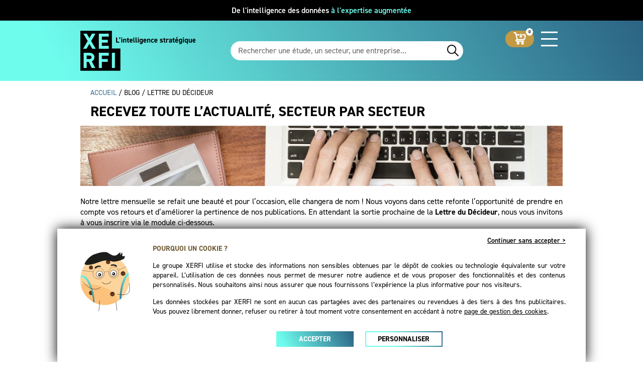

--- FILE ---
content_type: text/html; charset=UTF-8
request_url: https://www.xerfi.com/lettre-du-decideur
body_size: 13540
content:
<!DOCTYPE html>
<html lang="fr">
    <head>
        <meta http-equiv="Content-Type" content="text/html; charset=utf-8" />     
     
        


        <title>Newsletter : la lettre du décideur</title>
        <meta name="Description" content="Xerfi est le leader des études sectorielles et stratégiques. Grâce à son catalogue d'études de marché en France et à l'international, cernez la concurrence et optimisez vos décisions.">   
        <meta name="Language" content="fr">
		<meta name="robots" content="noodp, index, follow, all"> 
        <meta http-equiv="Identifier-url" content="https://www.xerfi.com/"> 
            
        <link rel="schema.DC" href="https://purl.org/dc/elements/1.1/">
        <meta name="DC.title" content="Newsletter : la lettre du décideur">
        <link rel="canonical" href="https://www.xerfi.com/lettre-du-decideur" /><meta property="og:image" content="https://www.xerfi.com/image/Xerfi-L-intelligence-stratégique.png">
		 
        <meta name="DC.creator" content="xerfi">
        <meta name="DC.subject" content="Xerfi : analyses, études économiques sectorielles">
        <meta name="DC.language" content="francais">
        <meta name="DC.format" content="html">
        
        <meta name="geo.region" content="FR-75">
        <meta name="geo.placename" content="Paris">
        <meta name="geo.position" content="48.882533;2.330722">
        <meta name="ICBM" content="48.882533, 2.330722"> 
        <meta name="distribution" content="global">
        <meta name="author" content="Xerfi">
        <meta name="generator" content="Xerfi">
        <meta name="Copyright" content="Copyright © 2024 Xerfi">
        <meta name="Reply-to" content="sbenamoura@xerfi.fr">
        <meta name="category" content="management, entreprise, business, manager information, interview">
        <meta name="viewport" content="width=device-width, initial-scale=1.0"> 
        
   
                        
              <meta name="viewport" content="width&#x3D;device-width,&#x20;initial-scale&#x3D;1.0">
<meta http-equiv="X-UA-Compatible" content="IE&#x3D;edge">
        <!-- Le styles -->   
        <link href="&#x2F;css&#x2F;din-14.css&#x3F;074105" media="screen" rel="stylesheet" type="text&#x2F;css">
<link href="&#x2F;css&#x2F;designnew.css&#x3F;074105" media="screen" rel="stylesheet" type="text&#x2F;css">
<link href="&#x2F;image&#x2F;logo.ico" rel="shortcut&#x20;icon" type="image&#x2F;x-icon">
        <!-- Scripts -->
        <script  src="&#x2F;js&#x2F;jquery-3.4.1.min.js"></script>
<script  src="&#x2F;js&#x2F;designnew.js&#x3F;074105"></script> 
        <link rel="shortcut icon" type="image/x-icon" href="/image/logo.ico">
        <meta name="viewport" content="width=device-width, initial-scale=1.0" id="viewport">
        <meta http-equiv="X-UA-Compatible" content="IE=11" />
                
        
        <script type="text/javascript">
         
         var _gaq = _gaq || [];
          _gaq.push(['_setAccount', 'UA-24362520-1']);
          //_gaq.push(['_setAllowLinker', true]);          
          _gaq.push(['_setDomainName', 'none']);
          //_gaq.push(['_setDomainName', 'tpeweb.paybox.com']);
          _gaq.push(['_trackPageview']);
           
          (function() {
            var ga = document.createElement('script'); ga.type = 'text/javascript'; ga.async = true;
            ga.src = ('https:' == document.location.protocol ? 'https://ssl' : 'http://www') + '.google-analytics.com/ga.js';
            var s = document.getElementsByTagName('script')[0]; s.parentNode.insertBefore(ga, s);
          })();
          
         
        </script> 
     
        
        <!-- Google tag (gtag.js) -->
        <script async src="https://www.googletagmanager.com/gtag/js?id=G-NXTE0Z82MN"></script>
        <script>
          window.dataLayer = window.dataLayer || [];
          function gtag(){dataLayer.push(arguments);}
          gtag('js', new Date());
        
          gtag('config', 'G-NXTE0Z82MN');
        </script>
        
        <!-- Google Tag Manager -->
        <script>(function(w,d,s,l,i){w[l]=w[l]||[];w[l].push({'gtm.start':
        new Date().getTime(),event:'gtm.js'});var f=d.getElementsByTagName(s)[0],
        j=d.createElement(s),dl=l!='dataLayer'?'&l='+l:'';j.async=true;j.src=
        'https://www.googletagmanager.com/gtm.js?id='+i+dl;f.parentNode.insertBefore(j,f);
        })(window,document,'script','dataLayer','GTM-TVPNVS4');</script>
        <!-- End Google Tag Manager -->
    </head>
    <body>
      <!-- Google Tag Manager (noscript) -->
      <noscript><iframe src="https://www.googletagmanager.com/ns.html?id=GTM-TVPNVS4" height="0" width="0" style="display:none;visibility:hidden"></iframe></noscript>
      <!-- End Google Tag Manager (noscript) -->  
       
                                                         
       
         <div id="menuFlottant" class="fr">
             <div>
                <a class="catalogue" href="/catalogue-general-des-etudes" style="margin-left:0"><span style="color:#C39944">Trouver une étude</span></a>
                <p class="specific"><span>Études sur mesure<span class="arrow-down"></span></span></p>
                <p class="groupe"><span>Groupe Xerfi<span class="arrow-down"></span></span></p>
				 
                <p class="contact"><span style="margin-right:0">Contact<span class="arrow-down"></span></span></p>
				<a class="presse" href="/m-identifier-m-inscrire-espace-presse"><span>Presse</span></a>
                
                <p class="langue"><span style="font-size:16px">Français I <a href="https://www.xerfi.com/en/" style="color:#fff;font-weight:300;font-size:16px">English</a></span><a href="https://www.xerfi.com/en/"></a></p>				<div id="slideGroupe" class="slideHeader">
                    <p><a href="/qui-sommes-nous"><span>Qui sommes-nous ?</span></a></p>
					<p><a href="/presentation-collections"><span>Collections d’études</span></a></p>
                    <p><a href="/recrutements"><span>Carrière</span></a></p>
                </div>
				<div id="slideSpecific" class="slideHeader">
                    <p><a href="/xerfi-specific"><span>Études économiques, financières et stratégiques</span></a></p>
					<p><a href="/etudes-marketing"><span>Études marketing (quantitatives et qualitatives)</span></a></p>
                </div>
                <div id="slideContact" class="slideHeader">
					 <div>
						<div>
							<div style="margin-bottom:5px"><p style="color:#000;padding:0"><a href="/contact" style="color:#306E8B">Formulaire de contact</a>Notre équipe prendra contact avec vous dans les meilleurs délais.</p></div>
							<div style="margin-bottom:5px"><p><span>Où nous trouver ?</span>13, rue de Calais 75009 PARIS</p></div>
							<div style="margin-bottom:5px"><p style="padding-top:0"><span>Nous appeler</span>01 53 21 81 51</p></div>
						</div>
					 </div>
					 <div style="padding-right:0;">       
						 <b>Nous écrire concernant</b>
						 <p>Une étude <a href="/cdn-cgi/l/email-protection#5c39282938392f1c24392e3a35723a2e"><span class="__cf_email__" data-cfemail="89ecfdfcedecfac9f1ecfbefe0a7effb">[email&#160;protected]</span></a></p>
						 <p>Les formules d’abonnements <a href="/cdn-cgi/l/email-protection#28494a4746464d454d465c68504d5a4e41064e5a"><span class="__cf_email__" data-cfemail="8eefece1e0e0ebe3ebe0facef6ebfce8e7a0e8fc">[email&#160;protected]</span></a></p>
						 <p>Une prestation sur-mesure <a href="/cdn-cgi/l/email-protection#e09390858389868983a09885928689ce8692"><span class="__cf_email__" data-cfemail="3e4d4e5b5d5758575d7e465b4c585710584c">[email&#160;protected]</span></a></p>
						 <p>Une facture ou un devis<a href="/cdn-cgi/l/email-protection#fb9894968b8f9abb839e899d92d59d89"><span class="__cf_email__" data-cfemail="8be8e4e6fbffeacbf3eef9ede2a5edf9">[email&#160;protected]</span></a></p>
						 <p style="margin-bottom:5px" class="fr">Un communiqué de presse<a href="/cdn-cgi/l/email-protection#92e2e0f7e1e1f7d2eaf7e0f4fbbcf4e0"><span class="__cf_email__" data-cfemail="9dedeff8eeeef8dde5f8effbf4b3fbef">[email&#160;protected]</span></a></p>     
					 </div>   
				</div>
                  				
            </div>
        </div>
				<div id="menu" style="">
		   <div style="color:#306E8B">FRANÇAIS | <a style="color:#306E8B;font-weight:normal" href="https://www.xerfi.com/en/">ENGLISH</a></div>
		   
		   <div>
		      <p style="color:#C39944">Trouver une étude<img src="/image/FDown.svg"></p>
			  <div>
				 <a href="/etudes-par-secteur">Études par secteur</a>
				 <a href="/etudes-par-entreprise">Études par entreprise</a>				 
				 <a href="/catalogue-general-des-etudes/International">Études internationales</a>
                 <a href="/catalogue-general-des-etudes" style="color:#C39944">Catalogue complet des études</a>				 
			  </div>
		   </div>
		   <div>
		      <p>Études sur mesure<img src="/image/FDown.svg"></p>
			  <div>
				 <a href="/xerfi-specific">Études économiques, financières<br> et stratégiques</a>
				 <a href="/etudes-marketing">Études marketing (quantitatives<br> et qualitatives)</a>				 				 
			  </div>
		   </div>
		   <div><a href="/presentation-abonnements">Abonnements</a></div>
		   <div>
		      <p>Ressources & insights<img src="/image/FDown.svg"></p>
			  <div>
				 <a href="https://www.xerficanal.com/" target="_blank">Xerfi Canal</a>
				 <a href="/xerfi-previsis">Xerfi Previsis</a>				 
				 <a href="/blog">Blog</a>				 
				 <a href="/lettre-du-decideur">La lettre du décideur</a>
			  </div>
		   </div>
		   <div>
		      <p>Groupe Xerfi<img src="/image/FDown.svg"></p>
			  <div>
				 <a href="/qui-sommes-nous">Qui sommes-nous ?</a>
				 <a href="/presentation-collections">Collections d’études</a>				 
				 <a href="/recrutements">Carrière</a>                    
			  </div>
		   </div>
		   
		   <div><a href="/m-identifier-m-inscrire-espace-presse">Presse</a></div>		   
		   <div><a href="/contact" style="color:#306E8B">Contactez-nous</a></div>
		   
		   <a style="color:#fff;background:#C39944;border:1px solid #C39944" href="/m-identifier-m-inscrire" >SE CONNECTER</a><br>
		   <a style="border:1px solid #000" href="https://www.abonnes-xerfi.com/" target="_blank">ACCÈS SITE DES ABONNÉS</a>
		</div>
		<!--
		<div id="preHeader" >
		    <div style="visibility:hidden">
			    <p class="note" style="color:#fff"><span></span> Recevez la note exclusive Xerfi “ <span style="color:#6EFCED">Guerre commerciale</span> : conséquences et prévisions pour les entreprises “ - <a style="color:#fff;text-decoration:underline">En savoir plus</a></p>
				<p class="note" style="color:#fff"><span></span> Recevez la note exclusive Xerfi “ <span style="color:#6EFCED">Guerre commerciale</span> : conséquences et prévisions pour les entreprises “ - <a style="color:#fff;text-decoration:underline">En savoir plus</a></p>
				
			</div>
		</div>-->
				<div id="bandeauIA" class="fr"><div><a href="https://www.xerfi.com/ia" target="_blank" style="color:#fff">De l'intelligence des données <b>à l'expertise augmentée</b></a></div></div>
		
		
        <header class="fr">             
             <div class="content">
                <a class="logo" href="/"><img src="/image/Xerfi-l-intelligence-strategique.svg"></a>                              
                <img id="pictoMenu" src="/image/hamburger.svg">
				
                <a id="nbEtude" href="" style="cursor:default;text-decoration: none;" name="">0</a><a class="monPanier bouttonLien" href="" style="cursor:default;text-decoration: none;"><span><img src="/image/Panier.svg"></span><span class="buttonHover"><span><img src="/image/Panier.svg"></span></span></a><a style="background:#fff" href="https://www.abonnes-xerfi.com/" target="_blank" class="abonnes bouttonLien"><span style="color:#000">Abonnés</span><span class="buttonHover"><span>Abonnés</span></span></a><a style="background:#C39944" href="/m-identifier-m-inscrire" class="connexion bouttonLien"><span style="color:#fff">Se connecter</span><span class="buttonHover"><span>Se connecter</span></span></a>     
                <div class="searchEtudes">
                    <input type="text" name="searchetude" spellcheck="false" value="Rechercher une étude, un secteur, une entreprise..." autocomplete="off">
                    <img src="/image/Rechercher.png">    
                </div>                 <div class="clear"></div>
                 
                 <div id="barreEtudes">
                     						 <div>
							<p><a class="catalogue" style="background:#C39944">Trouver une étude<span class="arrow-down"></span></a></p>
							<p><a class="specific" style=="/etudes-par-entreprise">Études sur mesure<span class="arrow-down"></span></a></p>
							<p><a href="/presentation-abonnements">Abonnements</a></p>
						    <p><a class="ressource" style="border:0">Ressources & insights<span class="arrow-down"></span></a></p>
						 </div>
						 <div id="menuCatalogue" class="sousMenu" style="padding:0">
						    <div class="lien" style="display:block">
								<a class="selected">Études par secteur</a>
								<a>Études par entreprise</a>
								<a>Études internationales</a>
                                <a style="color:#C39944;border:0" href="/catalogue-general-des-etudes">Catalogue complet des études</a>								
							</div>
							<div class="industries selected" style="display:block">
								<a href="/etudes-par-secteur" style="color:#306E8B">Tous les domaines</a>
								<div>
								<a href="/catalogue-general-des-etudes/Alimentaire_3">Alimentaire</a><a href="/catalogue-general-des-etudes/Assurance_6">Assurance</a><a href="/catalogue-general-des-etudes/Automobile_21">Automobile</a><a href="/catalogue-general-des-etudes/Banque-et-finance_13">Banque et finance</a><a href="/catalogue-general-des-etudes/Biens-de-consommation_15">Biens de consommation</a><a href="/catalogue-general-des-etudes/Commerce_2">Commerce</a><a href="/catalogue-general-des-etudes/Construction_25">Construction</a><a href="/catalogue-general-des-etudes/Energie-et-environnement_18">Energie et environnement</a><a href="/catalogue-general-des-etudes/Hebergement-et-restauration_53">Hébergement et restauration</a><a href="/catalogue-general-des-etudes/Immobilier_28">Immobilier</a><a href="/catalogue-general-des-etudes/Industrie_10">Industrie</a><a href="/catalogue-general-des-etudes/Medias-et-communication_44">Médias et communication</a><a href="/catalogue-general-des-etudes/Sante_30">Santé</a><a href="/catalogue-general-des-etudes/Services-aux-entreprises_11">Services aux entreprises</a><a href="/catalogue-general-des-etudes/Services-aux-menages_12">Services aux ménages</a><a href="/catalogue-general-des-etudes/Technologie-et-digital_35">Technologie et digital</a><a href="/catalogue-general-des-etudes/Tourisme-sport-et-loisirs_32">Tourisme, sport et loisirs</a><a href="/catalogue-general-des-etudes/Transport-et-logistique_71">Transport et logistique</a>								</div>
							</div>
							<div class="companies">								
                                <a href="/etudes-par-entreprise" style="color:#306E8B">Toutes les entreprises</a>
								<div>
									<a href="/presentationetude/air-france-klm-etude-groupe_ENT33">Air France - KLM</a>
									<a href="/presentationetude/bnp-paribas-etude-groupe_ENT51">BNP Paribas</a>
									<a href="/presentationetude/bouygues-etude-groupe_ENT19">Bouygues</a>	
									<a href="/presentationetude/Canal-Plus-_21ENT43">Canal Plus</a>	
									<a href="/presentationetude/carrefour-etude-groupe_ENT17">Carrefour</a>
									<a href="/presentationetude/credit-agricole-etude-groupe_ENT52">Crédit Agricole</a>
									<a href="/presentationetude/danone-etude-groupe_ENT16">Danone</a>
									<a href="/presentationetude/edf-etude-groupe_ENT40">EDF</a>
									<a href="/presentationetude/eiffage-etude-groupe_ENT41">Eiffage</a>
									<a href="/presentationetude/Fnac-Darty_ENT72">Fnac-Darty</a>
									<a href="/presentationetude/hermes-international-etude-groupe_ENT09">Hermès International</a>
									<a href="/presentationetude/l-oreal-etude-groupe_ENT04">L'Oréal</a>
									<a href="/presentationetude/orange-etude-groupe_ENT30">Orange</a>
									<a href="/presentationetude/sanofi-etude-groupe_ENT25">Sanofi</a>
									<a href="/presentationetude/schneider-electric-etude-groupe_ENT46">Schneider Electric</a>
									<a href="/presentationetude/stellantis-etude-groupe_ENT06">Stellantis</a>
									<a href="/presentationetude/thales-etude-groupe_ENT31">Thales</a>
									<a href="/presentationetude/totalenergies-etude-groupe_ENT24">TotalEnergies</a>
								</div>
							</div>
							<div class="countries">							
							    <a href="/catalogue-general-des-etudes/International" style="color:#306E8B">Tous les pays</a>
								<div>
									<a href="/catalogue-general-des-etudes/pays_Europe">Europe</a>
									<a href="/catalogue-general-des-etudes/pays_Monde">Monde</a>
									<a href="/catalogue-general-des-etudes/pays_Allemagne">Allemagne</a>
									<a href="/catalogue-general-des-etudes/pays_Autriche">Autriche</a>
									<a href="/catalogue-general-des-etudes/pays_Belgique">Belgique</a>
									<a href="/catalogue-general-des-etudes/pays_Coree du Sud">Corée du Sud</a>
									<a href="/catalogue-general-des-etudes/pays_Danemark">Danemark</a>
									<a href="/catalogue-general-des-etudes/pays_Espagne">Espagne</a>
									<a href="/catalogue-general-des-etudes/pays_Etats-Unis">États-Unis</a>
									<a href="/catalogue-general-des-etudes/pays_Hongrie">Hongrie</a>
									<a href="/catalogue-general-des-etudes/pays_Inde">Inde</a>
									<a href="/catalogue-general-des-etudes/pays_Italie">Italie</a>
									<a href="/catalogue-general-des-etudes/pays_Japon">Japon</a>
									<a href="/catalogue-general-des-etudes/pays_Pays-Bas">Pays-Bas</a>
									<a href="/catalogue-general-des-etudes/pays_Pologne">Pologne</a>
									<a href="/catalogue-general-des-etudes/pays_Republique Tcheque">République Tchèque</a>
									<a href="/catalogue-general-des-etudes/pays_Royaume-Uni">Royaume-Uni</a>
									<a href="/catalogue-general-des-etudes/pays_Suede">Suède</a>
								</div>
							</div>
						 </div>
						 <div id="menuSpecific" class="sousMenu">
							 <div class="lien" style="display:block">
								<a href="/xerfi-specific">Études économiques, financières <br>et stratégiques</a>		
                                <a href="/etudes-marketing">Études marketing (quantitatives <br>et qualitatives)</a>								
							</div>
						 </div>
						 <div id="menuRessource" class="sousMenu" style="padding:0">
							 <div class="lien" style="padding:15px 0;display:block">
								<a href="https://www.xerficanal.com/" target="_blank"><font>Xerfi Canal</font> | Décryptage audiovisuel des mutations du monde et des entreprises</a>
                                <a href="/xerfi-previsis"><font>Xerfi Previsis </font>| Réflexion sur les défis stratégiques des entreprises</a>								
                                <a href="/blog"><font>Blog </font>| Source d’information sur les secteurs (actualités, prévisions...)</a>
								<a href="/lettre-du-decideur"><font>La lettre du décideur </font>| Actualité secteur par secteur pour stimuler vos décisions</a>								
							
							</div>
						 </div>
					                  </div>                   
             </div> 
                
        </header> 
        
        <div id="header" class="fr"></div>
   
         
        
       
       
       <div class="searchEtudes searchMobile">
            <input type="text" spellcheck="false" name="searchetude" value="Rechercher une étude, un secteur, une entreprise...">
            <img src="/image/Rechercher.png">    
       </div>       
      
        
        <div id="container"> 
            <div id="content" class="fr"> 
                <style type="text/css"> 
#langue { visibility:hidden }
* { color:#000; }
#contact { padding: 0 10px 10px 10px  }
#contact > div:first-child { background:url(/image/Lettre-du-decideur-mobile.png) no-repeat;background-size:cover;width:100%;height:120px }
#contact .description { font-size:16px;margin:20px 0;text-align:justify }

#secteurs { margin:20px 0;border:1px solid #f5f5f5}
#secteurs > div { width:100%;z-index:1;background:#fff  }
#secteurs > div > div { cursor:pointer;padding:2px 16px; }
#secteurs > div:first-child { display:block;box-sizing: border-box;padding:8px 16px;position:relative;background:#306E8B;color:#fff;font-size:16px;border-radius:6px;cursor:pointer; }
#secteurs img{ width:20px;margin-right:10px;position:relative;top:4.5px }
.arrow-up, .arrow-down{ position:absolute;right:20px;width: 12px;height: 12px;box-sizing: border-box;  }
.arrow-up::before, .arrow-down::before { content: "";width: 100%;height: 100%;border-width: 2px 2px 0 0;border-style: solid;border-color: #fff;display: block; }
.arrow-up { transform: rotate(-45deg);top:15px}
.arrow-down { transform: rotate(135deg);top:7px}


#form { width:100%;margin-top:20px }
#form input[type="text"], #form select { width: 100%;box-sizing: border-box;border:1px solid #000;font-size: 14px;float: left;color: #000;font-style:italic;padding: 10px;height: 40px;outline: none;margin-bottom: 6px;border-radius: 4px; }
#form input[name="Prénom*"] { width:79%;margin-left:1% }

#form select { width: 20%;height: 40px;padding: 0 10px;margin-left: 0;	appearance: none;background-color: #fff;
	background-image: url('data:image/svg+xml;charset=US-ASCII,%3Csvg%20xmlns%3D%22http%3A%2F%2Fwww.w3.org%2F2000%2Fsvg%22%20width%3D%22292.4%22%20height%3D%22292.4%22%3E%3Cpath%20fill%3D%22%23225e67%22%20d%3D%22M287%2069.4a17.6%2017.6%200%200%200-13-5.4H18.4c-5%200-9.3%201.8-12.9%205.4A17.6%2017.6%200%200%200%200%2082.2c0%205%201.8%209.3%205.4%2012.9l128%20127.9c3.6%203.6%207.8%205.4%2012.8%205.4s9.2-1.8%2012.8-5.4L287%2095c3.5-3.5%205.4-7.8%205.4-12.8%200-5-1.9-9.2-5.5-12.8z%22%2F%3E%3C%2Fsvg%3E'),
	  linear-gradient(to bottom, #ffffff 0%,#fff 100%);	background-repeat: no-repeat, repeat;background-position: right .7em top 50%, 0 0;background-size: .65em auto, 100%; }

#contact input[type="submit"] { font-size: 16px;font-weight: 600;color: #fff;background: #306E8B;margin-top: 20px;outline: none;padding: 10px 50px;border: 0;cursor: pointer; }
#contact input[type="submit"]:hover { text-decoration:underline }


#popup { width: 320px; margin-left: -160px; }
#popup .content { text-align: center; padding: 40px 20px 20px 20px;background:#225e67;border-radius:8px }
#popup .content p { color:#fff;font-size: 16px; margin: 20px 0; }
#popup .content span { color:#fff;font-size: 16px }
#popup.contentOverlay .label { height: 0;padding: 0 20px 0 24px }
.confidentialite { text-align:center;max-width: 800px;margin:0 20px;font-size:14px; }

@media (min-width: 768px) {
   #contact { padding:0 }
   #form { width:540px;margin:0 auto }
   #form select { width: 65px }   
   #form input[name="Nom*"], #form input[name="Prénom*"] { width:232px;margin-left:5px }

   #secteurs > div { column-count: 2;column-gap: 20px;} 
   #contact .description { padding:0 20px }     
}

@media (min-width: 960px) {
   #contact > div:first-child { background:url(/image/Lettre-du-decideur.png) no-repeat }
   #contact .description { padding:0 }
}

@media (min-width: 1300px) { 
   .confidentialite { margin:0 auto } 
}


</style> 

<div id="filArianne" > 
    <a href="/">ACCUEIL</a>
    / <a href="/blog">BLOG</a>
    <span>/ LETTRE DU DÉCIDEUR</span>  
</div>

<div id="titre">RECEVEZ TOUTE L’ACTUALITÉ, SECTEUR PAR SECTEUR</div>


<div id="contact">
   <div></div>                                                
   <p class="description">Notre lettre mensuelle se refait une beauté et pour l’occasion, elle changera de nom ! Nous voyons dans cette refonte l’opportunité de prendre en compte vos retours et d’améliorer la pertinence de nos publications. En attendant la sortie prochaine de la <b>Lettre du Décideur</b>, nous vous invitons à vous inscrire via le module ci-dessous.</p>  
   <p style="font-weight:bold;color:#306E8B;text-align:center">TOUS LES MOIS, recevez uniquement les informations qui vous intéressent</p>
   <div id="form">
         
          <div id="secteurs">
              <div>Sélectionnez 1 à 3 secteurs*<span class="arrow-up"></span></div>
              <div class="content"><div name="3"><img style="width:20px" src="https://www.xerfi.com/svg/case-vide.svg">Alimentaire</div><div name="6"><img style="width:20px" src="https://www.xerfi.com/svg/case-vide.svg">Assurance</div><div name="21"><img style="width:20px" src="https://www.xerfi.com/svg/case-vide.svg">Automobile</div><div name="13"><img style="width:20px" src="https://www.xerfi.com/svg/case-vide.svg">Banque et finance</div><div name="15"><img style="width:20px" src="https://www.xerfi.com/svg/case-vide.svg">Biens de consommation</div><div name="2"><img style="width:20px" src="https://www.xerfi.com/svg/case-vide.svg">Commerce</div><div name="25"><img style="width:20px" src="https://www.xerfi.com/svg/case-vide.svg">Construction</div><div name="18"><img style="width:20px" src="https://www.xerfi.com/svg/case-vide.svg">Energie et environnement</div><div name="53"><img style="width:20px" src="https://www.xerfi.com/svg/case-vide.svg">Hébergement et restauration</div><div name="28"><img style="width:20px" src="https://www.xerfi.com/svg/case-vide.svg">Immobilier</div><div name="10"><img style="width:20px" src="https://www.xerfi.com/svg/case-vide.svg">Industrie</div><div name="44"><img style="width:20px" src="https://www.xerfi.com/svg/case-vide.svg">Médias et communication</div><div name="30"><img style="width:20px" src="https://www.xerfi.com/svg/case-vide.svg">Santé</div><div name="11"><img style="width:20px" src="https://www.xerfi.com/svg/case-vide.svg">Services aux entreprises</div><div name="12"><img style="width:20px" src="https://www.xerfi.com/svg/case-vide.svg">Services aux ménages</div><div name="35"><img style="width:20px" src="https://www.xerfi.com/svg/case-vide.svg">Technologie et digital</div><div name="32"><img style="width:20px" src="https://www.xerfi.com/svg/case-vide.svg">Tourisme, sport et loisirs</div><div name="71"><img style="width:20px" src="https://www.xerfi.com/svg/case-vide.svg">Transport et logistique</div>
              </div>
          </div>         <select name="sivilite"><option value="1">M.</option> <option value="3">Mme</option></select>
         <input class="required" type="text" name="Prénom*" value="Prénom*"><input class="required" type="text" name="Nom*" value="Nom*" >
         
         <p class="clear"></p>
         <input class="required email" type="text" name="Mail pro*" value="Mail pro*">
         <input class="required" type="text" name="Ville*" value="Ville*">
   </div>
   <div class="clear"></div>
   <p class="error" style="text-align:center;font-size:14px;margin:10px 0">*Les champs marqués d'un astérisque doivent obligatoirement être remplis.</p>
   <p class="confidentialite">Les données collectées serviront uniquement pour vous envoyer les lettres d'information. Vous pouvez à tout moment utiliser le lien de désabonnement intégré dans chaque envoi. En savoir plus dans notre <a href="/doc/Politique-de-confidentialite-Xerfi.pdf" rel="noindex,nofollow" style="text-decoration:underline;color:#000" target="_blank">politique de confidentialité</a>.</p>
   
   <div class="btn" style="text-align:center"><input type="submit" value="S’INSCRIRE"></div>

</div>

<div id="popup" class="contentOverlay">
     <div class="label"><p>&nbsp;</p><a class="close" style="color: #fff;font-size: 16px;top: 10px;">&#9587;</a></div>
     <div class="content">
        <span>Merci pour votre message !</span><p>Notre équipe met tout en œuvre pour vous répondre dans les plus brefs délais.</p> 
     </div>          
</div>
<div class="clear"></div> 
 
<script data-cfasync="false" src="/cdn-cgi/scripts/5c5dd728/cloudflare-static/email-decode.min.js"></script><script type="text/javascript">
$(document).ready(function() {
    
     $('body').on('click', '#secteurs > div:first-child', function(){ 
         if($(this).find('span').hasClass('arrow-up')){   
             $(this).find('span').removeClass('arrow-up').addClass('arrow-down');
             $(this).parent().find('div div').css('display', 'none');
         }else{
             $(this).find('span').addClass('arrow-up').removeClass('arrow-down');
             $(this).parent().find('div div').css('display', 'block');
         }
    });
    
    $('body').on('click', '#secteurs img', function(){ 
            
         if($(this).hasClass('checked')){   
             $(this).removeClass('checked').attr('src', PATH_QUERY + 'image/case-vide.svg');
             $(this).parent().removeClass('selected');
         }else{ 
             if( $('#secteurs .selected').length < 3){ 
                 $(this).addClass('checked').attr('src', PATH_QUERY + 'image/case-coche.svg');
                 $(this).parent().addClass('selected');
             }else{
                $('#popup .content').empty().append('<p>Veuillez sélectionner 1 à 3 secteurs.</p>');
                $('.fond_overlay, #popup').css('display', 'block');
                setTimeout(function() {
                      $('.fond_overlay, #popup').css('display', 'none');
                 }, 2000);
             }  
         }
      
                    
    });
    
            
    $('body').on('click', "#form input[type='text']", function(){ 
        if($(this).val() == $(this).attr('name')){
               $(this).val("");
        }     
     });
  
     $("#form input[type='text']").blur(function(){
        if($(this).val() == ""){
            $(this).val($(this).attr('name'));
        }
     });
  

     $('body').on('click', '#popup .close', function() {
        $('#popup, .fond_overlay').css('display', 'none');     
     });
   
   
     $('body').on('click', '#contact input[type="submit"]', function() {
          var bool = true;
          var idsecteurs = '';
          $("#secteurs .content > div").each(function(){
               if($(this).hasClass('selected') ){
                   idsecteurs += $(this).attr('name') + '*';
               }
          });
          if(idsecteurs == ''){
              bool = false;
              $('#popup .content').empty().append('<p>Veuillez sélectionner au moins un secteur !</p>');
              $('.fond_overlay, #popup').css('display', 'block');
              setTimeout(function() {
                  $('.fond_overlay, #popup').css('display', 'none');
              }, 4000);
          }       
          $("#form input[type='text']").each(function(){
              if($(this).val() == $(this).attr('name')){
                  $(this).css('border', '2px solid red');
                  $("#contact .error").css('color', 'red');
                  bool = false;
              }else{
                  $(this).removeAttr('style');
              }
          });

          if(bool){
              var chaine = $('#form input[name="Prénom*"]').val() + ";" + $('#form input[name="Nom*"]').val() + ";" + $('#form input[name="Mail pro*"]').val() + ";" + $('#form input[name="Ville*"]').val() + ";" + idsecteurs;
           
              ajaxSaveInscription(chaine, 'lettredecideur');
              
          }
            
     });
   
});
function ajaxSaveInscription(chaine, event){  
  $.ajax(     
    {
      type: "POST",     
      url: PATH_QUERY + "index/saveinscription",
      data: "chaine=" + chaine + "&event=" + event,
      success: function(newElement) {
      
          $('#popup .content').empty().append('<p>Votre inscription a bien été prise en compte.</p>');
          $('.fond_overlay, #popup').css('display', 'block');

          setTimeout(function() {
              //$('.fond_overlay, #popup').css('display', 'none');
               //window.location.href = PATH_QUERY;
          }, 4000);
         
     }
    }
);}
</script>                <img id="monter" alt="" src="/image/ancre-header.svg">
            </div>
            
        </div>
        <div  class="fond_overlay"></div>
                
    
         <div id="commandeAcheter" class="contentOverlay">
               
               <div class="label"><p>L’ÉTUDE A ÉTÉ AJOUTÉE A VOTRE PANIER</p><img alt="" src="/image/fenetre-panier.svg"></div>
                
               <div class="content" name="">
                   
               </div>     
         
               <style type="text/css">
               #commandeAcheter { width: 360px; margin-left: -180px;top:18%;box-sizing: border-box; }
               #commandeAcheter .label img { display:none }
               #commandeAcheter .content { padding: 20px 10px 20px 10px }
               #commandeAcheter .content > a { font-size:13px;font-weight:600;padding: 8px 10px;float:left;border-radius:26px;color:#000}
               #commandeAcheter .content > .close { margin-left:10px }
               #commandeAcheter .content > div > b { font-size:16px;padding: 30px 0 12px 0;display: block; }
               #commandeAcheter .etudePanier { padding:0 0 20px 0 }
               #commandeAcheter .etudePanier > a { font-size:16px;font-weight:600;color:#000; }
               
               #commandeAcheter .etudePanier > span { font-size:14px;display:block }
			   #commandeAcheter .apartir, #commandeAcheter .lettre { display:none }
               @media (min-width: 768px) {
                   #commandeAcheter { width: 600px;padding:30px !important; margin-left: -300px;top:30% }
                   #commandeAcheter .label img { width:30px;display:inherit;position: relative;top: -1px; }
                   #commandeAcheter .content { padding: 10px 20px 20px 20px }
                   #commandeAcheter .content > a { padding: 8px 20px; }
                   #commandeAcheter .content > .close { margin-left:80px }
				   #commandeAcheter .content > a { font-size:14px }
				   #commandeAcheter .apartir, #commandeAcheter .lettre { display:inline-block }
	               #commandeAcheter .des { display:none }
               }
               </style>
               <script type="text/javascript">                                                                                                 
      
                  $(document).ready(function() {
                      
                       $('body').on('click', '#commandeAcheter .close', function() {
                            $('.contentOverlay, .fond_overlay').css('display', 'none');     
                       }); 
                               
                       $('body').on('click', '.acheter', function() { 
                            
                            var codeetude = $(this).parent().attr('name');  
                            /*if(typeof(codeetude) ==  'undefined'){
                                 codeetude = $(this).parent().attr('name');  
                            }*/ 
                            ajaxInsertCodeEtudePanier(codeetude);  
                            var etudespanier = $('#commandeAcheter .content').attr('name'); 
                            if(etudespanier == 'cart' || etudespanier == 'panier'){							
                               etudespanier = '';
							}
							//Vérifier si l'étude existe dans le panier
                                      
                            var x = 0;
                            for(var i = 0; i< etudespanier.length;i++){
                               if(etudespanier[i] == "*"){
                                  x++;    //Calculer nb etude panier
                               }
                            } 
                            var valpanier = parseInt($('header #nbEtude').text());
                             
                            var chaine = '';
                            
                             if(etudespanier.lastIndexOf(codeetude+'*') < 0){
                                  if($('header.en').length > 0){   
									 chaine = 'REPORT ADDED TO BASKET';  
								  }else{
									 chaine = 'L’ÉTUDE A ÉTÉ AJOUTÉE À VOTRE PANIER';
								  }									  
                                  valpanier ++;
                                  etudespanier = etudespanier + codeetude + '*';
								  var prix = $(this).parent().find('.prix').attr('name');
								  var position = $(this).parent().attr('name');
								  if($("#filArianne").attr('name') == 'presentationetude'){
									  prix = $("#applatEtude .infosEtude .prix").attr('name');
									  position = 1;
								  }
								 
								  gtag("event", "add_to_cart", {									  
									  currency: "EUR",
									  items: [
			                           {
										  item_id: codeetude,
										  price: prix,
										  index: position,
										  item_list_id: $("#filArianne").attr('name'),
										  affiliation: $("#deconnexion").attr('name')
									   }
									  ]
								 });
                             }else{
                                  if($('header.en').length > 0){ 
								      chaine = 'REPORT IS ALREADY PRESENT IN YOUR BASKET';
								  }else{
									  chaine = 'L’ÉTUDE EST DÉJÀ PRÉSENTE DANS VOTRE PANIER';
								  }
                             }
                          
                            $('#commandeAcheter .label p').empty().append(chaine);                               
                            $('#commandeAcheter .content').attr('name', etudespanier);                                  
                            $('header #nbEtude').empty().append(valpanier);
                            ajaxSaveCodeEtudePanier(etudespanier); 
                            if(valpanier == 1){
								 if($('header.en').length > 0){
									$('.panier a').attr('href', PATH_QUERY + 'purchase-funnel'); 
								 }else{
									$('.panier a').attr('href', PATH_QUERY + 'dialoguevente');
								 }
                            }
                            if(codeetude == "22SAE75"){
                                window.lintrk('track', { conversion_id: 9082188 });
                            }
                            
                       });
                       
                       
                       
                       
                  });
                  
                  
                  function ajaxSaveCodeEtudePanier(etudespanier){   
                    $.ajax(     
                      {
                        type: "POST",     
                        url: PATH_QUERY + "client/savecodeetudepanier",
                        data: "etudespanier=" + etudespanier,
                         
                        success: function(newElement) {     
                            $('.fond_overlay, #commandeAcheter').css('display', 'block'); 
                            $('#packRHPanier').empty().append(newElement);        
                       }
                      }
                  );}

                  function ajaxInsertCodeEtudePanier(codeetude){   
                    $.ajax(     
                      {
                        type: "POST",     
                        url: PATH_QUERY + "client/insertcodeetudepanier",
                        data: "codeetude=" + codeetude,
                        success: function(newElement) { 
                            $('#commandeAcheter .content').empty().append(newElement);
							var widthwin = $(window).width(); widthwin = widthwin + 17;
							if(widthwin > 960 && $('#popUpPub').length > 0){
								setTimeout(function() {
									$('#popUpPub').addClass('shrink');
									ajaxpopUpPub($('#popUpPub').attr('name'));
								}, 10000);
							}
                        }
                      }
                  );}
 
 
              </script> 
        </div>  
                    
        <footer class="fr"> 
          
              <div id="contactFooter">
                <div class="content">
                     <span>Vous avez une question ?</span>
                     <span>Contactez notre équipe via notre formulaire de contact.</span>
					 <div class="clear"></div>
                     <a href="/contact" class="bouttonLien texte"><span class="text">CONTACTEZ-NOUS !</span><span class="buttonHover"><span>CONTACTEZ-NOUS !</span></span></a>
                </div>
              </div>                                                                  
              <div id="logoPaiement">
                  <div>
                      <p><span><img src="/image/Paiement.svg">Paiement sécurisé</span></p>
                      <img src="/image/American-express.svg">
                      <img src="/image/Master-card.svg">
                      <img src="/image/Visa.svg">
                      <img src="/image/Pay-pal.svg">
                  </div>
              </div>
               
           <div id="contentFooter">                  
                <div>    
                    <div class="colonneFooter">
                        <div><p id="groupeF">XERFI</p></div>
                        <div><span class="obflink" data-o="L3F1aS1zb21tZXMtbm91cw==">Découvrir Xerfi</span></div>
                        <div class="fr"><span class="obflink" data-o="L3ByZXNlbnRhdGlvbi1hYm9ubmVtZW50cw==">Abonnements</span></div>
                        <div class="fr"><span class="obflink" data-o="L3ByZXNlbnRhdGlvbi1jb2xsZWN0aW9ucw==">Collections</span></div>                                           
                        <div class="fr"><span class="obflink" data-o="L3JlY3J1dGVtZW50cw==">Carrière</span></div>  
                        <div style="display:none"><span class="obflink" data-o="L25vc3BhcnRlbmFpcmVz">Partenaires</span></div>  
                        <div><span class="obflink" data-o="L20taWRlbnRpZmllci1tLWluc2NyaXJlLWVzcGFjZS1wcmVzc2U=">Espace presse</span></div>
                    </div>            
                    <div class="colonneFooter">
                        <div><p>ÉTUDES</p></div>
                        
											    <div><span class="obflink" data-o="L2V0dWRlcy1wYXItc2VjdGV1cg==">Par secteur</span></div>
                        <div><span class="obflink" data-o="L2V0dWRlcy1wYXItZW50cmVwcmlzZQ==">Par entreprise</span></div>
                        <div><span class="obflink" data-o="L2NhdGFsb2d1ZS1nZW5lcmFsLWRlcy1ldHVkZXMvSW50ZXJuYXRpb25hbA==">Internationales</span></div>                      
                        					</div>
                    <div class="colonneFooter">
                        <div><p>SUR-MESURE</p></div>
                        <div><span class="obflink" data-o="L3hlcmZpLXNwZWNpZmlj">Xerfi Specific</span></div>
                        <div><span class="obflink" data-o="L2V0dWRlcy1tYXJrZXRpbmc=">IDM Families by Xerfi</span></div>
                    
					</div>
                    <div class="colonneFooter fr">
                        <div><p>RESSOURCES</p></div>
                        <div><span class="obflink" data-o="L2Jsb2c=">Blog</span></div>                                            
                        <div><span class="obflink" data-o="L2xldHRyZS1kdS1kZWNpZGV1cg==">Lettre du décideur</span></div>                      
                        <div><span class="obflink" data-o="L3hlcmZpLXByZXZpc2lz">Xerfi Previsis</span></div>                      
                    </div>                    
					<div class="colonneFooter sites">
                        <div><p>SITES</p></div>
                        <div><span class="obflink blank" data-o="aHR0cDovL3d3dy54ZXJmaWNhbmFsLmNvbS8=">Xerfi Canal</span></div>
                        <div><span class="obflink blank" data-o="aHR0cDovL3d3dy5hYm9ubmVzLXhlcmZpLmNvbS8=">Xerfi Abonnés</span></div>
                        <div><span class="obflink blank" data-o="aHR0cDovL3d3dy54ZXJmaWtub3dsZWRnZS5jb20v">Xerfi Knowledge</span></div>  
                    </div>
                    <div class="colonneFooter espace" style="margin-right: 0px;">
                        <div><p>PRATIQUE</p></div>
                        <div><span class="contact obflink" data-o="L2NvbnRhY3Q=">Contact</span></div>                
                        <div><span class="obflink" data-o="L20taWRlbnRpZmllci1tLWluc2NyaXJl">Mon compte</span></div>                      
                        <div class="fr"><span class="obflink" data-o="L2ZhcQ==">FAQ</span></div>                        
                        <div><span class="obflink" data-o="L2dlc3Rpb24tY29va2llcw==">Gestion cookies</span></div>
                        <div><span class="obflink blank" data-o="L2RvYy9DR1YucGRm">CGV</span></div>
                        <div><span class="obflink blank" data-o="L2RvYy9NZW50aW9ucy1sZWdhbGVzLVJHUEQtWGVyZmkucGRm">Mentions légales</span></div>
                    </div>                      
                    <div class="clear"></div>
               </div>
           </div>
           <div id="reseauxSociaux">
              <span class="obflink blank" data-o="aHR0cHM6Ly93d3cuZmFjZWJvb2suY29tL0dyb3VwZVhlcmZpLw=="><img alt="Facebook" src="/image/fb.svg"></span>
              <span style="display:none" class="obflink blank" data-o="aHR0cHM6Ly90d2l0dGVyLmNvbS9ncm91cGV4ZXJmaT9sYW5nPWZy"><img alt="Twitter" src="/image/tweet.svg"></span>
              <span class="obflink blank" data-o="aHR0cHM6Ly9mci5saW5rZWRpbi5jb20vY29tcGFueS94ZXJmaQ=="><img alt="Linkedin" src="/image/linkin.svg"></span>
              <div>
                  <span class="obflink blank" data-o="L2RvYy9NZW50aW9ucy1sZWdhbGVzLVJHUEQtWGVyZmkucGRm" style="color:#fff">Mentions légales</span>
                   - <span class="obflink blank" data-o="L2RvYy9DR1YucGRm" style="color:#fff">CGV</span>
              </div>
			  <p style="font-size:12px;color:white">172.69.17.86</p>
           </div>
         
        </footer>
                <div id="bandeauCookie">
		   			    <div>
					<p style="color: #6d5832;position:relative">POURQUOI UN COOKIE ?<a class="refuser" href="https://www.xerfi.com/index/updatecookies/cookiedata/off" style="font-weight: 600;position:absolute;right:0;top:-16px;text-decoration:underline">Continuer sans accepter ></a></p>               
					<p>Le groupe XERFI utilise et stocke des informations non sensibles obtenues par le dépôt de cookies ou technologie équivalente sur votre appareil. L’utilisation de ces données nous permet de mesurer notre audience et de vous proposer des fonctionnalités et des contenus personnalisés. Nous souhaitons ainsi nous assurer que nous fournissons l’expérience la plus informative pour nos visiteurs.</p>
					<p>Les données stockées par XERFI ne sont en aucun cas partagées avec des partenaires ou revendues à des tiers à des fins publicitaires. Vous pouvez librement donner, refuser ou retirer à tout moment votre consentement en accédant à notre <a style="text-decoration:underline" href="https://www.xerfi.com/gestion-cookies">page de gestion des cookies</a>.</p>
					<div>                
					   <a href="https://www.xerfi.com/index/updatecookies/cookiedata/on" style="background-image: linear-gradient(60deg, #6EFCED 10%, #2B6384);color:#fff">ACCEPTER</a>                
					   <a class="personnaliser" style="background-image: linear-gradient(60deg, #6EFCED 35%, #2B6384);padding: 2px"><p style="background:#fff;margin-bottom:0;text-align:center;padding:4px 0">PERSONNALISER</p></a>                    
					</div>
				</div>
				<div class="bandeauDeux">
					<p style="color: #6d5832">PERSONNALISEZ LE STOCKAGE DE VOS DONNÉES</p>               
					<p class="cookies"><img alt="" src="/svg/case-coche.svg" class="selected"><b>Cookies Google Analytics</b><i>Ces cookies permettent d’obtenir des statistiques de fréquentation anonymes du site Xerfi afin d’optimiser son ergonomie, sa navigation et ses contenus.</i></p>
					<p class="cookies"><img alt="" src="/svg/case-coche.svg" class="selected"><b>Cookies de personnalisation du parcours de visite</b><i>Ces cookies nous permettent de vous proposer, en fonction de votre navigation sur le site, des contenus et/ou des offres de produits et services les plus adaptés à vos centres d’intérêt.</i></p>
					<p>Vous pouvez librement et à tout moment modifier votre consentement en accédant à notre outil de <a style="text-decoration:underline" href="/gestion-cookies">paramétrage des cookies</a>.</p>
					<div>
						<a href="/index/updatecookies/cookiedata/on" style="background-image: linear-gradient(60deg, #6EFCED 10%, #2B6384);color:#fff">VALIDER</a>
						<a class="annuler" style="background:#f5f5f5">ANNULER</a>                                    
					</div>
				</div>
			
			            <style type="text/css">
            #bandeauCookie { background: #fff;padding:20px 10px;width:100%;position: fixed;bottom:0;z-index: 1005;box-shadow: 0px 0px 24px #000;box-sizing: border-box; }
            #bandeauCookie > div { margin:0 auto;color:#000;font-size:13px;padding:0px 10px;position:relative;box-sizing: border-box;display:none } 
            #bandeauCookie > div:first-child { display:block }                     
            #bandeauCookie > div p, #bandeauCookie > div > p a { color:#000;font-size:14px;text-align:justify;margin-bottom:15px;position:relative }
            #bandeauCookie > div p:first-child { font-weight:bold;margin-bottom:15px }
            #bandeauCookie > div i { font-style:italic;display:block;margin-top:6px }
            #bandeauCookie > div > div { text-align:center;margin-top:30px }
            #bandeauCookie div div > a { font-weight:bold;color:#000;font-size:14px;margin:5px 10px;display: inline-block;padding: 6px 2px;width: 150px;text-align:center;cursor:pointer }
            #bandeauCookie div div > .refuser { border:0;background:#f5f5f5 }
            #bandeauCookie > div > a { position:absolute;top:-12px;right:0;color:#000;font-weight:bold;font-size:23px }
            
            #bandeauCookie > div b { font-weight:bold }
            #bandeauCookie > div img { width:20px;margin-right:10px;position:relative;top:3px;cursor:pointer }
            /*#bandeauCookie .bandeauDeux { padding-left:40px }*/
            
           
            
            
            @media (min-width: 768px) {
                #bandeauCookie { padding:30px 20px 30px 130px; background:#fff url(/image/Cookie-xerfi.svg) 20px 40px/100px no-repeat }
                #bandeauCookie div div > a { margin:0 10px }
            }
            @media (min-width: 960px) {
                #bandeauCookie { width:770px;left:50%;margin-left:-385px }
            }
            @media (min-width: 1280px) {
               #bandeauCookie { width:1052px;padding:30px 30px 30px 180px;margin-left:-526px;background:#fff url(/image/Cookie-xerfi.svg) 30px 40px/130px no-repeat }
            }
            </style>
            <script type="text/javascript">                                                                                                 
      
                $(document).ready(function() {
                                
                     $('body').on('click', '#bandeauCookie .personnaliser', function() { 
                          $('#bandeauCookie > div:eq(0)').css('display', 'none');
                          $('#bandeauCookie > div:eq(1)').css('display', 'block');
                     }); 
                            
                     $('body').on('click', '#bandeauCookie .annuler', function() { 
                          $('#bandeauCookie > div:eq(1)').css('display', 'none');
                          $('#bandeauCookie > div:eq(0)').css('display', 'block');
                     });       
                     $('body').on('click', '#bandeauCookie > div img', function() { 
                          if( $(this).hasClass('selected') ){
                               $(this).removeClass('selected');
                               $(this).attr('src', PATH_QUERY + 'svg/case-vide.svg');
                          }else{
                               $(this).addClass('selected');
                               $(this).attr('src', PATH_QUERY + 'svg/case-coche.svg');                        
                          }
                          
                          if( $('#bandeauCookie > div:eq(1) p:eq(1) img').hasClass('selected') && $('#bandeauCookie > div:eq(1) p:eq(2) img').hasClass('selected') ){
                               $('#bandeauCookie div > a:first-child').attr('href', PATH_QUERY + 'index/updatecookies/cookiedata/on');
                          }else if( $('#bandeauCookie > div:eq(1) p:eq(1) img').hasClass('selected') ){  
                               $('#bandeauCookie div > a:first-child').attr('href', PATH_QUERY + 'index/updatecookies/cookieanalytics/on');
                          }else if( $('#bandeauCookie > div:eq(1) p:eq(2) img').hasClass('selected') ){
                               $('#bandeauCookie div > a:first-child').attr('href', PATH_QUERY + 'index/updatecookies/cookievisite/on');
                          }else{
                               $('#bandeauCookie div > a:first-child').attr('href', PATH_QUERY + 'index/updatecookies/cookiedata/off');
                          }
                     });  
                       
                       
                });
                  
                  
                
 
            </script> 
        </div>
    <div class="fond_overlay" style="display: none;"></div>        
    <script defer src="https://static.cloudflareinsights.com/beacon.min.js/vcd15cbe7772f49c399c6a5babf22c1241717689176015" integrity="sha512-ZpsOmlRQV6y907TI0dKBHq9Md29nnaEIPlkf84rnaERnq6zvWvPUqr2ft8M1aS28oN72PdrCzSjY4U6VaAw1EQ==" data-cf-beacon='{"version":"2024.11.0","token":"dfefc2122c214b999a44aa79a86448cb","server_timing":{"name":{"cfCacheStatus":true,"cfEdge":true,"cfExtPri":true,"cfL4":true,"cfOrigin":true,"cfSpeedBrain":true},"location_startswith":null}}' crossorigin="anonymous"></script>
</body>
</html>


--- FILE ---
content_type: text/css
request_url: https://www.xerfi.com/css/designnew.css?074105
body_size: 5901
content:
/*  
Document   : design
Created on : 19 Septembre 2022, 14:35:28
Author     : sbenamoura 
*/
/* #commandeAcheter, #emailEnvoyer { display:none !important; }*/
*{ font-family: din-2014, sans-serif;font-style: normal;}
input[type="password"]{/*font-family:"Times New Roman",Georgia,Serif;*/} 
body {width: 100%;min-width:380px;height: auto;margin:0px;padding:0px;}
#wowslider-container1 .ws-title {position: absolute;display: block;bottom: 2em;left: 343px !important;margin-right: 1em;padding: 1em;padding-left: 3em;z-index: 50;line-height: 2.7em;color: #fff;text-transform: none;opacity: 1;font-family: 'Roboto Condensed', sans-serif;}
.clear { clear: both;}
a {cursor: pointer; text-decoration: none;}
a:hover {text-decoration: underline;}
img {border: none; border: 0px;}
p {padding: 0px; margin: 0px;}
h1, h2, h3 { z-index: 0; }
h2, h3, h4, h5 { margin: 0px; }

#container {padding: 0px;margin: 0px;background:#fff;min-width:380px}
#content{ width: 100%;margin: 0 auto;padding: 0 0 20px 0;position:relative;}

#monter { display:none }

#titre { padding:0 10px 20px 10px;font-size: 24px; line-height:26px;font-weight: bold; color: #000; }
#titre h1 { font-size: 24px;margin:0 }
#titre span { color:#306E8B }

.bouttonLien {display: inline-flex;-webkit-box-align: center;align-items: center;padding: 7px 30px;margin: 0px;font-size: 18px;font-weight: 700;/*border: 1px solid #fff;*/border-radius: 25px;text-decoration: none;overflow: hidden;cursor: pointer }    
.bouttonLien span { color:#000 }
.bouttonLien .buttonHover { display:none; }

#liensNavigation { display:none; }





#menu { background:#fff;position: fixed;z-index: 1000;width: 100%;height: 100%;top: 158px;opacity: 0;box-sizing: border-box;visibility: hidden;/*-webkit-transition: visibility 0s ease .35s,opacity .35s ease;transition: visibility 0s ease .35s,opacity .35s ease;*/ }
#menu.shrink { opacity: 1;visibility:visible }
#menu > div { padding:10px 20px;border-top:2px solid #f5f5f5 }
#menu > div, #menu > div > a { color:#000;font-size:14px;font-weight:bold }
#menu > div:first-child { background:#f5f5f5 }
#menu > div > div { transition: 0.1s all linear;opacity: 0;visibility: hidden;height:0; }
#menu > div.shrink > div { visibility: visible;transition: 0.1s all linear;opacity: 1;height:auto }
#menu > div > div > a { color:#000;font-size:14px;font-weight:normal;display:table;margin-left:20px;line-height: 25px; }
#menu img {width: 20px;float: right;margin-top: 5px;cursor: pointer; }
#menu > a { width: 80%;text-align: center;display:inline-block;color:#000;border-radius:26px;padding:8px 20px;margin: 20px 0 0 20px;font-weight:bold;font-size:14px }

#header { height:158px }
header { top:38px;width: 100%;min-width:380px;height:100px;padding-top:20px;background-image:linear-gradient(60deg, #6EFCED 10%, #2B6384);position: fixed;z-index: 100; }
header.shrinkMenu { background:#fff }
header.shrinkMenu .searchEtudes input { background:#f5f5f5 }
header.shrinkMenu #nbEtude { background:#000;color:#fff; }

header > div:first-child, #liensNavigation > div:first-child { width: 100%;margin: 0 auto;position:relative }

header > div > a {float: left;}
header .logo { margin: 0;display: inline-flex;}
header .logo img { height: 70px;margin-left:10px }
header .abonnes, header .connexion, header .monCompte span { display:none }
header .connexion, header .abonnes, header .monCompte { padding: 1px 9px 5px 9px;background: #fff;float: right;border-radius: 25px;}
header .monCompte { background:#fff }
header .monCompte img { height: 20px;position: relative;top: 2px; }
header .monPanier { height:25px;padding:1px 10px 0px 10px;border-radius:25px;position:relative;float:right;text-decoration: none;background:#C39944;margin:0 0 0 12px }    
header .monPanier img { width:20px;position: relative;top: 3px }
header .monPanier span span img { left:-52px;top:4px }
#nbEtude { top: -4px;left: -10px;color: #000;font-size: 8px;padding: 1.5px 5px 2px 5px;background: #fff;border-radius: 50%;float:right;position: relative;font-weight:bold;z-index: 1; }
#nbEtude:hover { text-decoration:none }                                                                          

#langue { display:none }
#pictoMenu { float:right;position:relative;margin-right:10px;height:26px;cursor:pointer; }



header .specific, header .mailto, header .publication > span { display:none }
#menuFlottant { display:none; } 
#deconnexion {display:none;position: relative;top: -100px  }
#deconnexion a { color:#000;font-size:14px; }
#deconnexion img { height:20px;margin-right:7px;position:relative;top:4px }  
                       
.searchEtudes {float:right;position:absolute;top: 47px;right:10px;}
.searchEtudes input, .searchEtudes select {font-size: 13px;width: 200px;height: 25px;padding: 3px 25px 4px 15px;font-weight: 500;color: #666;border: 0;border-radius: 25px;outline: none;box-sizing: initial !important;}
.searchEtudes > img, .searchEtudes div img {width: 16px;position: absolute;top: 7px;right: 9px;cursor: pointer;vertical-align: initial;}
.searchEtudes .monPanier, #aideCommande .monPanier{background:url(<?php echo BASEURL?>img/Panier-header.png) 0% 50% no-repeat; padding: 17px 15px 22px 42px;margin-left: 130px;color: white;font-size: 14px;font-weight: bold;box-sizing:initial !important;}
.searchEtudes a {width: 7px;/*text-decoration: none;*/color:#FF4921;display: inline-block;font-weight: bold;}
.searchMobile { display:none }
.searchMobile input { width:200px }   



footer{width: 100%;position:relative;z-index: 2; }
#contentFooter {display:none}

#logoPaiement { width: 100%;background:#F5F5F5;padding:4px 0px 16px 0px;text-align: center; }  
#logoPaiement > div { width:300px;margin:0 auto }
#logoPaiement p { font-size:16px;margin-bottom:20px;padding-bottom:10px;border-bottom:1px solid #000;text-align:center }
#logoPaiement img { height:45px;margin:5px; }
#logoPaiement p span { width:240px;display:inline-block }
#logoPaiement p img { height:35px;position: relative;top: 13px;left: -5px; }
#reseauxSociaux { width: 100%;background:black;padding:26px 0px 26px 0px;text-align: center; }
#reseauxSociaux img { height:33px;margin:4px;cursor:pointer }
#reseauxSociaux > div, #reseauxSociaux > div a { color:#fff !important;font-size:14px; }

#contactFooter { background-image: linear-gradient(60deg, #2B6384 35%, #6EFCED);text-align:center;z-index:0 }
#contactFooter > div { width:100%;margin:0 auto;padding:10px;box-sizing: border-box; }
#contactFooter > .content > span { font-size:16px;color:#fff }
#contactFooter a.texte { margin: 20px 29px 0 29px;font-weight:bold;font-size:16px;color:#000;background:#fff;border-radius:25px;padding:6px 50px;display: inline-block; }


#filArianne { font-size:14px;padding:15px 10px}
#filArianne a { color:#000 }
#filArianne a:first-child { color:#306E8B }

.titreSection { border-bottom: 1px solid #000;font-size:24px;font-weight:bold;padding-bottom: 2px;margin-bottom:20px } 
.titreSection span { color: #306E8B; }
              
.etude { padding: 0 0 50px 80px;width:100%;box-sizing: border-box;position:relative }
.etude > a:first-child { margin-bottom:5px;font-weight:bold;font-size:16px;line-height:18px !important;display:block;color:black; }
.etude > a span { color:#306E8B }
.etude > span { display:none;font-size:14px !important;line-height:18px !important; }
.etude > div { font-size:14px !important;text-align:left;position:relative }
.etude > div span { font-size:14px !important;color:#000;text-align:left !important;line-height: 24px; }
.etude b { font-size: 16px;position: relative;right: 0;display: block;padding-right: 5px;font-weight: 600;line-height: 24px; }
.etude > a > img { width:70px;position: absolute;top: 50%;margin-top: -60px;left: 0;border-radius: 50%; }
.article > a > img { border-radius:0 }
.etude > a.image { width:70px;height:70px;position:absolute;top:0;left:0; }
.etude .acheter {background: #C39944;width: 20px;padding: 3px;border-radius: 8px;position: absolute;top: 8px;right: 0;cursor: pointer;}
.etude .acheter:hover { background:#000 }
.etude > a.titreGLOEU font img { width:20px;position:relative;top:5px;left:0;margin:0 }
.etude > a.titreGLOEU font { color:#C39944;display:block; }
.etude > a.titreGLOEU font:hover { text-decoration:underline }
.etude .paysGLOEU { width:210px;background:#fff;border-radius:6px;padding:20px 20px 10px 20px;border: 1px solid white;position:absolute;left:80px;top:48px;z-index:10;display:none;-webkit-box-shadow: 0px 5px 5px 0px rgba(0,0,0,0.50);-moz-box-shadow: 0px 5px 5px 0px rgba(0,0,0,0.50);box-shadow: 0px 5px 5px 0px rgba(0,0,0,0.50); }
/*.etude:nth-child(2n+1) .paysGLOEU { right:45px }*/
.etude .paysGLOEU a { color:#000;display:block;line-height:20px;text-decoration:underline  }
.etude .paysGLOEU p { font-weight:600;font-size:14px;margin-bottom:10px }
.etude .paysGLOEU .close { position:absolute;top:10px;right:20px;cursor:pointer }




/*helper passwordreset */
.fond_overlay {width: 100%;height: 100%;background: #000000;z-index: 1000;opacity: 0.3;display: none;position: fixed;top: 0px;left: 0px;-ms-filter:"progid:DXImageTransform.Microsoft.Alpha(Opacity=50)";}
.contentOverlay {display: none;padding:0px !important;background: white;position: fixed;border: 1px solid white;box-shadow: 0px 0px 24px #000;z-index: 1001;left: 50%;top: 23%;border-radius: 8px;cursor: move;}
.contentOverlay .label { padding: 16px 10px 20px 10px;  }
.contentOverlay .label p { font-size: 16px; font-weight: bold; float: left; }
.contentOverlay .label a {float: right;font-size: 19px;position: relative;top: -7px;right:0px;color:#000 }  
.contentOverlay .label img { width:30px;position: relative;right: -20px;top: 6px; }




#bondeauIA, #popupIA { display:none }

#bandeauIA { background: #000;padding: 10px 0;position: fixed;top: 0;z-index: 101;width: 100%; }
#bandeauIA > div{ text-align:center;margin:0 auto }
#bandeauIA a, #bandeauIA span { font-size:14px;font-weight:600;display:block }
#bandeauIA b { color:#6EFCED;font-weight:600 }

#preHeader { background: #000;padding: 12px 0;position: fixed;top: 0;z-index: 101;width: 100%; }
#preHeader > div { position:relative;width:100%;overflow: hidden;text-align:center;margin:0 auto; white-space: nowrap; }
#preHeader div p { font-size:16px;font-weight:300;display: inline-block; }
#preHeader p span:first-child { background:#6EFCED;display: inline-block;width: 8px;height: 8px;border-radius: 50%;margin-right: 10px;position: relative;top: -2px;}
#preHeader .note {  animation-play-state: running;display: inline-block;white-space: nowrap;animation: slide-left 20s linear infinite; padding-right:100px}
#preHeader:hover .note { animation-play-state: paused }
@keyframes slide-left {
  0% { transform: translateX(0%); }
  100% { transform: translateX(-100%); }
}


#barreEtudes { display:none }
.arrow-up::before, .arrow-down::before { content: "";width: 100%;height: 100%;border-width: 2px 2px 0 0;border-style: solid;border-color: #000;display: block; }
.arrow-up { transform: rotate(-45deg);box-sizing: border-box;}
.arrow-down { transform: rotate(135deg);box-sizing: border-box;}

@media (min-width: 768px) {
    
	header.shrinkMenu { background-image:linear-gradient(60deg, #6EFCED 10%, #2B6384); }
	header.shrinkMenu .searchEtudes input { background:#fff }
	header.shrinkMenu #nbEtude { background:#fff;color:#000; }
    header .monCompte { padding: 2px 16px 6px 16px }
	header .monCompte img { height: 25px }
	#menu { width:400px;right:10px;top:93px }
	#menu > div, #menu > div > a, #menu > div > div > a { font-size:16px }
	#nbEtude { top: -5px;left: -16px }
    #titre { padding:0 20px 15px 20px;font-size:28px }
    #titre h1 { font-size: 28px; }
    .titreSection { font-size:28px; }
    #content, header > div:first-child, #formFooter > div { width:100%; } 
    #content{ padding: 0 0 40px 0;}
    #contactFooter { text-align:left }
    #contactFooter > .content > span { display:block }
    #contactFooter a.texte { margin:0 0 0 200px;float: right;position:relative;top:-37px;right: 40px; }
    #contactFooter > div { padding:10px 20px }
	#contactFooter > .content > .clear { display:none }
    .searchEtudes { top: 46px;right:50%;margin-right: -282px }
    .searchEtudes input, .searchEtudes select { padding: 3px 40px 4px 15px;font-size: 16px;width: 408px;height: 31px }
    .searchEtudes > img, .searchEtudes div img { width:23px;top:7px;right:9px } 
    header .logo img { height:80px;margin-left:20px }
    header .monPanier { height:25px;width: 25px;padding:4px 16px;margin:0 0 0 14px }     
       
    #pictoMenu { height:33px; }   
    
    header .monPanier img { width:25px;top:2px }
    header .monPanier span { top: -4px;left: 38px } 
    
    
	#logoPaiement > div { width:400px }
    #filArianne { padding:15px 20px }
    .contentOverlay .label { padding: 16px 20px 20px 20px;  }
    .contentOverlay .label p { font-size:18px }
    
    
    #bandeauIA b { display:unset }

}




@media (min-width: 960px)  {
    #header { height:160px; }	
    header { top:41px }    
    header .logo img { margin-left:0 }
    
	.searchEtudes { top:21px }
	#menu { right:50%;margin-right:-468px; }
	#content, header > div:first-child, #formFooter > div, #contactFooter > div { width:960px; } 
    
    .rightColumn{width:635px} 
    .etude { width:50%;padding: 0 0 0 80px;min-height: 113px;margin:10px 0;float:left }
    .etude:nth-child(2n+1) { padding-right: 40px; }	
    .etude > a { font-size:16px;line-height:18px !important; }
    .etude > span { font-size:14px !important;line-height:18px !important; }
    .etude .acheter { top: 11px }
    .etude > a:first-child { min-height:40px;line-height:20px !important; } 
    .etude > a > img { width:70px;position:absolute;top:0;left:0;margin-top:0 }
   .etude { min-height:104px; }     
   .etude .acheter { top: -5px }
   #reseauxSociaux > div { display:none }
   
   #popupIA { display:block;position:fixed;z-index:10000000;top:19%;left:50%;width:500px;margin-left:-250px }
   #popupIA > div { position:relative }
   #popupIA .close { position:absolute;right:15px;color: #000;font-size: 16px;top: 10px; }
   #bandeauIA a, #bandeauIA span { font-size:16px }
   #preHeader > div { width:960px; }
} 

@media (min-width: 1080px) {
  #monter { width:60px;display:none;position:fixed;bottom:120px;cursor:pointer;z-index:0 }
}    

@media (min-width: 1300px) {
    #bandeauIA.fr > div { visibility:hidden }
	#menu, #pictoMenu { display:none }
	#langue { display:inline-block;float:right;margin: 20px 0 0 20px }
	#langue span { font-size:12px;color:#000;font-weight:bold;display:inline-block;position:relative;top:-2px }
	#langue a { color:#000;font-weight:normal }
    
	.bouttonLien {display: inline-flex;transform: translate3d(0px, 0px, 0px);transition: all 0.15s ease 0s;color: rgb(54, 54, 54);}
    .bouttonLien .buttonHover {z-index: 100;position: absolute;inset: 0px;padding: 7px 30px;display: flex;-webkit-box-align: center;align-items: center;-webkit-box-pack: start;justify-content: flex-start;text-align: center;color: rgb(33, 33, 33);opacity: 0;transform: translateY(-30%);transition: all 0.25s cubic-bezier(0.19, 1, 0.22, 1) 0s;}
    .bouttonLien .buttonHover span{color: #fff;top: -1px;position: relative;}
    .bouttonLien .text {z-index: 1;position: relative;transition: all 0.55s cubic-bezier(0.19, 1, 0.22, 1) 0s;text-align: center;}
    .bouttonLien::after {z-index: 10;content: "";position: absolute;top: -50%;left: -25%;display: block;width: 150%;height: 250%;border-radius: 25px;background: rgb(33, 33, 33);pointer-events: none;transform: translateY(-100%);transition: all 0.55s cubic-bezier(0.19, 1, 0.22, 1) 0s;}
    .bouttonLien:hover {color: rgb(33, 33, 33);background: #000;border-color: rgb(33, 33, 33);text-decoration:none}
    .bouttonLien:hover .buttonHover {opacity: 1;transform: translateY(0px);}
    .bouttonLien:hover .text {transform: translateY(80%);}
    .bouttonLien:hover::after {transform: translateY(-10%);}
   
    #header { height:200px; }	
	header { top:44px;height:136px }
    #content, header > div:first-child, #formFooter > div, #contactFooter > div,  #barreEtudes > div { width:1280px }
    #titre { padding:0 30px 15px 30px }
    
    header .monPanier { margin: 0 -14px 0 20px }
    header .monPanier img { top:3px } 
    header .connexion, header .abonnes, header .monCompte { padding:5px 20px 7px 20px;float:right;display:inline-block; }
	header .connexion img { height: 25px;position:relative;top:2px }
    header .connexion .buttonHover, header .abonnes .buttonHover, header .monCompte .buttonHover { padding: 0 0 0 20px }
    header .connexion span, header .abonnes span, header .monCompte span { font-weight:normal;font-size:16px;display:block }
	header .abonnes	{ margin-left:20px }
    header .monCompte { background:#C39944 }
	header .monCompte img { display:none }
	
	#menuFlottant { display:initial;width:auto;height:60px;position: fixed;top: 6px;left: 50%;margin-left: 157px;z-index: 201; }
	#menuFlottant.en { margin-left: 393px }
	#menuFlottant.en > div > a, #menuFlottant.en > div > p { display:none }
	#menuFlottant.en > div > .contact, #menuFlottant.en > div > .langue { display:inline }
	#menuFlottant > div > a, #menuFlottant > div > p { font-size:18px;padding:6px 0;margin:0 15px;cursor:pointer;display:inline;color:#fff; }
	#menuFlottant > div > p > span, #menuFlottant > div > a > span { font-size:18px;font-weight:600;color:#fff;display:inline-block;padding: 4px 0; }  
	
	/*#menuFlottant > div > p > span:hover,*/ #menuFlottant > div > p.shrink > span, #menuFlottant > div > a > span:hover { text-decoration:underline} 
	/*#menuFlottant span.haut, header span.haut { width: 0;height: 0;border-color: transparent transparent #fff;border-width: 0 8px 10px;border-style: solid;position:relative;top: -15px;margin-left: 5px;cursor:pointer }
	#menuFlottant span.bas, header span.bas { width: 0;height: 0;border-color: #fff transparent transparent transparent;border-width: 10px 8px 0 8px;border-style: solid;position:relative;top: 1px;margin-left: 5px;display: inline-block;cursor:pointer }    
    */
	#menuFlottant .arrow-down, #menuFlottant .arrow-up { width: 6px;height: 6px;display:inline-block;position:relative;top: -2px;right:3px;margin-left:16px }
    #menuFlottant .arrow-up { top:2px;right: 4px; }
	/*#menuFlottant .arrow-up { top: 1px;margin-left: 5px; }*/
	#menuFlottant .arrow-up::before, #menuFlottant .arrow-down::before { border-color:#fff;border-width:1px 1px 0 0; }
	
	#menuFlottant > a, #menuFlottant > p { font-size:18px }
    #menuFlottant .catalogue, #menuFlottant .specific { display:none }
	   
	.slideHeader { padding:12px 20px;top:58px;right:17px;transition: 0.1s all linear;opacity: 0;visibility: hidden;height:0;background:#fff;position:absolute;z-index:200;-webkit-box-shadow: 0px 5px 5px 0px rgba(0,0,0,0.50);-moz-box-shadow: 0px 5px 5px 0px rgba(0,0,0,0.50);box-shadow: 0px 5px 5px 0px rgba(0,0,0,0.50); }
    .slideHeader p { padding: 5px 0 }        
	.slideHeader.shrink {visibility: visible;top:38px;transition: 0.1s all linear;opacity: 1;overflow: hidden;height:235px }
	#slidePlus { right:158px;width:180px }
	#slidePlus.shrink { height:172px } 
	#slideBlog { width:304px;right:227px; }
	
	.slideHeader * { font-size:14px;color:#000 }
	.slideHeader span, .slideHeader p a { font-size:16px;font-weight:400;display:block;color:#000 }
	
	#slideContact { width:406px;padding:20px 20px 17px 0;right:255px }
	#slideContact.shrink { height:262px }    
	#slideContact > div { padding-left:20px;box-sizing: content-box;border-top:1px solid #000; }
	#slideContact > div:first-child { border:0; }
	#slideContact > div > p { font-size: 14px;display:block;margin-bottom:10px;padding:0 }
	#slideContact > div > a , #slideContact > div b { font-size:16px }
	#slideContact > div > p a { color:#306E8B;font-size:14px; }
	#slideContact > div b { margin-top:15px;font-weight:400;display:block }
	#slideContact > div > div { position:relative }
	#slideContact > div > div img { left: -32px;top: 5px; }
	#slideContact > div:first-child > div { margin-bottom:20px }
	
    header.en #slideContact.shrink { height:258px }
	#slideContact > div { float:left; width:175px; padding:0 20px;box-sizing: content-box;border:0;border-left:1px solid #000; }
    #slideContact > div:first-child { border:0; }
    #slideContact > div:nth-child(2) { width: 170px }
    #slideContact > div b { margin:0 0 6px 0 }
    #slideContact > div > div img { left: -40px;top: 5px }  
    
    #slideGroupe { right:369px;width:135px }
	#slideGroupe.shrink { height:95px; } 	
	#slideSpecific { right:283px;width:322px }
	#slideSpecific.shrink { height:64px; } 
		  

    #nbEtude { left: -5px }
    
    
        
    
    
	
	
	#barreEtudes {  }
    #barreEtudes div a { font-size:16px;padding: 7px 0 8px 0 } 
    
	
	#barreEtudes { overflow: inherit;display:block;background:#000;visibility: visible;opacity: 1;text-align:right;margin-top:20px;max-height:42px;position:relative }
	#barreEtudes p { display:table-cell;position:relative }
	#barreEtudes > div { width:100%;text-align:left; box-sizing: content-box;margin:0 auto }
	#barreEtudes div a { border-right: 1px solid #fff;padding: 9px 0 8px 0;width:191px;font-size: 14px;color:white;font-weight:600;display: inline-block;text-align:center }
	#barreEtudes .sousMenu { display:none }
	#barreEtudes .arrow-up, #barreEtudes .arrow-down { position: relative;display: inline-block;top: -4px;right: -16px;width: 8px;height: 8px; }
	#barreEtudes .arrow-up { top:2px;right: -15px; }
	#barreEtudes .arrow-up::before, #barreEtudes .arrow-down::before { border-color:#fff }
   
    #barreEtudes div a { font-size: 18px;padding: 6px 0;width:319px } 
	#barreEtudes .store { display:inline-block }	
	#barreEtudes .sousMenu { width:760px;padding:15px 0;z-index:100;position:absolute;background:#fff;text-align:left;-webkit-box-shadow: 0px 5px 5px 0px rgba(0,0,0,0.50); -moz-box-shadow: 0px 5px 5px 0px rgba(0, 0, 0, 0.50); box-shadow: 0px 5px 5px 0px rgba(0,0,0,0.50); }
    #barreEtudes .sousMenu a { width:202px;padding:3px 0 3px 20px;font-size:16px;font-weight:normal;text-align:left;display:block;border:0;color:#000;position:relative }
    #barreEtudes .sousMenu div:first-child a { width:100%;box-sizing: border-box;color:#000;padding:5px 20px 5px 20px; }
	#barreEtudes #menuStore div:first-child a { padding: 20px;border-bottom: 1px solid #e0e0e0; }
	#barreEtudes #menuCatalogue div:first-child a { color:#306E8B;padding: 20px;border-bottom: 1px solid #e0e0e0; }
	#barreEtudes .sousMenu div:first-child a.selected, #barreEtudes #menuCatalogue div:first-child a.selected { background:#306E8B;color:#fff;cursor:auto }
	#barreEtudes .sousMenu div:first-child a.selected:hover { text-decoration:none }
	#barreEtudes .sousMenu a span { position:absolute;top:14px;right:20px;width: 12px;height: 12px;border-width: 2px 2px 0 0;border-style: solid;border-color: #306E8B;transform: rotate(45deg);display: inline-block;}
	#barreEtudes .sousMenu a.selected span { border-color: #fff; }
	#barreEtudes .sousMenu > div  { width:440px;padding-top:17px;display:none;float:right;border-left:1px solid #666; }
    #barreEtudes .sousMenu div div { column-count:2;padding-bottom:18px; }
    #barreEtudes .sousMenu div:first-child { display:block!important;padding:0;float:left;border:0;width:318px;column-count:1 }
	#barreEtudes .sousMenu font { color:#306E8B; }
	#barreEtudes #menuRessource { width:321px;right:0 }
	#barreEtudes #menuSpecific { width:320px;right:641px }
	#menuFlottant.en #slideContact { right:169px }

	/*#langue { position:absolute;top:-34px;right:251px; }*/
	.searchEtudes { margin-right: -241px; }
	.searchEtudes input { width: 460px; }
	#filArianne { padding:15px 30px }
    
    #contentFooter { background: #2E2E2E;display:block }    
    #contentFooter > div {width: 1250px;margin: 0 auto;position:relative;}
   
    #contentFooter > div p b { font-weight:400 }
    #contentFooter .colonneFooter {width: 176px;float: left;margin: 30px 38px 34px 0px;}
	footer.en #contentFooter .colonneFooter {width: 284px }
    #contentFooter .colonneFooter.en, #contentFooter .colonneFooter .en, footer.en .sites { display:none }
	.colonneFooter a, .colonneFooter span{ font-size: 14px;font-weight: 300;color: white;text-decoration: none;cursor:pointer}
    .colonneFooter a:hover, .colonneFooter span:hover{text-decoration: underline;}
    .colonneFooter  p{color: white;font-weight: 400;font-size: 16px; }
    #contentFooter > div > div div:first-child{ padding-bottom: 15px}
    #contactFooter { text-align:center }
    #contactFooter > div { padding: 10px 20px 4px 20px }
    #contactFooter .content > span { font-size:18px;display:initial;position: relative;top: -16px; }
    #contactFooter a.texte { font-size:18px;padding:8px 51px;float:initial;position:initial }
    #contactFooter .buttonHover { padding:8px 0 8px 51px; }
    #reseauxSociaux { padding: 26px 0px }    
    .etude:nth-child(2n+1) { padding-right: 45px }
    .etude b {font-size:16px;font-weight:bold;position: absolute;right: 34px;display: inline-block } 
    .etude b.gloeu { right:0 }

    #deconnexion {  height:auto;background: #fff;position: absolute;top: 32px;right: 0;padding: 5px 15px 7px 15px;cursor: pointer;width: 100%;text-align: center;box-sizing: border-box; }
 
	#bondeauIA { display:block;position:fixed;bottom:0;width:100%;margin:0 auto;background:#000;text-align:center;z-index:10000 }
    #bondeauIA.fermer { display:none }
	#bondeauIA img { width:1280px; }
	#bondeauIA .arrow-up, #bondeauIA .arrow-down{ position:absolute;cursor:pointer;right:20px;width: 12px;height: 12px;box-sizing: border-box;  }
	#bondeauIA .arrow-up::before, #bondeauIA .arrow-down::before { content: "";width: 100%;height: 100%;border-width: 2px 2px 0 0;border-style: solid;border-color: #fff;display: block; }
	#bondeauIA .arrow-up { transform: rotate(-45deg);top:18px}
	#bondeauIA .arrow-down { transform: rotate(135deg);top:10px}
    #bandeauIA > div { width:1280px;text-align:left } 
	#bandeauIA a, #bandeauIA span { font-size:18px }

	#preHeader > div { width:500px;left: -392px; }
}



--- FILE ---
content_type: application/javascript
request_url: https://www.xerfi.com/js/designnew.js?074105
body_size: 3735
content:
$(document).ready(function() {
	if(window.location.pathname.split('/')[1] == 'en'){ 
	   PATH_QUERY = 'https://www.xerfi.com/en/'; 
	}else{
	   PATH_QUERY = 'https://www.xerfi.com/'; 
	}
	//console.log(window.location.pathname.split('/')[1]);
   
   window.addEventListener('resize', onResizeFunction);
   
   var widthwin = $(window).width();   widthwin = widthwin + 17;
   
   $( "Header .monCompte, #deconnexion").mouseenter(function() { if(widthwin >= 1280){ $("#deconnexion").css('display', 'block'); } }).mouseleave(function() { $("#deconnexion").css('display', 'none'); }); 
   
   if(widthwin > 1300){
	   $('header .monCompte').attr('href', PATH_QUERY + $('header .monCompte').attr('name'));
   }else{
	   $('header .monCompte').attr('href', $('#deconnexion a').attr('href'));
   }
   
   $('body').on('click', "#monter", function(){
        $('html, body').animate({ scrollTop: 0 }, "slow");
   });
   
   $('body').on('click', '.obflink', function(){ // On écoute le clic sur un lien obfusqué     
        if($(this).hasClass('blank')){                         
            window.open(atob($(this).data('o')));
        }else{
            window.location.href = atob($(this).data('o'));  
        }
    });
	
	$('body').on('click', '#pictoMenu', function(){ 
        if($('#menu').hasClass('shrink')){                         
            $('#menu').removeClass('shrink');
			$('header').removeClass('shrinkMenu');
			$(this).attr('src', PATH_QUERY + 'image/hamburger.svg');
            $('header .monCompte img').attr('src', PATH_QUERY + 'image/deconnexion-mobile-noir.svg');			
			$('header .monCompte').css('background', '#fff');
		}else{
            $('#menu').addClass('shrink');
			$('header').addClass('shrinkMenu');
			$('header .monCompte img').attr('src', PATH_QUERY + 'image/deconnexion-mobile.svg');		
			
			if(widthwin > 768){
				$(this).attr('src', PATH_QUERY + 'image/fermer-blanc.svg');
				$('header .monCompte img').attr('src', PATH_QUERY + 'image/deconnexion-mobile-noir.svg');			
			    $('header .monCompte').css('background', '#fff');
			}else{
				$(this).attr('src', PATH_QUERY + 'image/fermer.svg');
				$('header .connexion img').attr('src', PATH_QUERY + 'image/se-connecter-noir.svg');
				$('header .monCompte').css('background', '#000');
			}
		}
	
	});
	
	$('body').on('click', '#menu p', function(){ 
        if($(this).parent().hasClass('shrink')){                         
            $(this).parent().removeClass('shrink');
            $(this).find('img').attr('src', PATH_QUERY + 'image/FDown.svg');			
        }else{
            $('#menu .shrink p img').attr('src', PATH_QUERY + 'image/FDown.svg');
            $('#menu .shrink').removeClass('shrink');			
			$(this).parent().addClass('shrink');
			$(this).find('img').attr('src', PATH_QUERY + 'image/FUp.svg');			
        }
	
	});
	
	
    $( "#barreEtudes .catalogue a").mouseenter(function() { $("#barreEtudes .catalogue a span").css('text-decoration', 'underline');  }).mouseleave(function() { $("#barreEtudes .catalogue a span").css('text-decoration', 'none'); }); 
  
    
    var margbtnmonter = 0;
    if(widthwin >= 1280){
        margbtnmonter =  ((((widthwin - 1280) / 2)/2) - 30)-5;
    }else if(widthwin >= 1080){
        margbtnmonter =  ((((widthwin - 960) / 2)/2) - 30)-5;
    }
    $('#monter').css('right', margbtnmonter + 'px');
    /*
    $('body').on('click', "#serviceClient img", function(){
        if($(this).hasClass('shrink')){
             $(this).removeClass('shrink');
             $("#serviceClient .bas").addClass('arrow-down').removeClass('arrow-up');
             $('.slideHeader').removeClass('shrink');
        }else{
              $(this).addClass('shrink');
              $("#serviceClient .haut").addClass('arrow-up').removeClass('arrow-down');
              $('#slideBlog, #slidePlus, #menuFlottant .shrink').removeClass('shrink');
              $('#slideContact').addClass('shrink');
              $('#menuFlottant .bas').addClass('arrow-down').removeClass('arrow-up'); 
        }
    });
    $('body').on('click', "#serviceClient .bas", function(){ 
        $("#serviceClient .bas").addClass('arrow-up').removeClass('arrow-down');
        $('#slideBlog, #slidePlus, #menuFlottant .shrink, #serviceClient img').removeClass('shrink');
        $('#slideContact').addClass('shrink');
        $('#menuFlottant .haut').addClass('arrow-down').removeClass('arrow-up'); 
    });   
    $('body').on('click', "#serviceClient .haut", function(){ 
        $(this).addClass('arrow-down').removeClass('arrow-up');
        $('.slideHeader').removeClass('shrink');           
    });   
 
     $( "#serviceClient .bas")
       .mouseenter(function() {
           var widthwin = $(window).width(); widthwin = widthwin + 17;
           if(widthwin > 786){
              $("#serviceClient .bas").addClass('arrow-up').removeClass('arrow-down');
              $('#slideBlog, #slidePlus, #menuFlottant .shrink, #serviceClient img').removeClass('shrink');
              $('#slideContact').addClass('shrink');
              $('#menuFlottant .haut').addClass('arrow-down').removeClass('arrow-up'); 
           }
     });
    
    $( "#slideContact, #serviceClient")
        .mouseleave(function() {
            $("#serviceClient .haut").addClass('arrow-down').removeClass('arrow-up');
            $('.slideHeader').removeClass('shrink');   
    });*/

    $( "#menuFlottant .blog")
       .mouseenter(function() {
           var widthwin = $(window).width(); widthwin = widthwin + 17;
           if(widthwin > 786){
               $('#menuFlottant .arrow-up').addClass('arrow-down').removeClass('arrow-up');
               $('.slideHeader, #menuFlottant .shrink').removeClass('shrink');
               $(this).addClass('shrink');         
               $('#slideBlog').addClass('shrink'); 
               $(this).find('span span').addClass('arrow-up').removeClass('arrow-down');
           }
     });
    //Ouvrir les slides du menus
    $('body').on('click', "#menuFlottant .blog", function(){        
        if($(this).hasClass('shrink')){
           $(this).removeClass('shrink');
           $('#slideBlog').removeClass('shrink');
           $(this).find('.arrow-up').addClass('arrow-down').removeClass('arrow-up');
        }else{
           $('#menuFlottant .arrow-up').addClass('arrow-down').removeClass('arrow-up');
           $('.slideHeader, #menuFlottant .shrink').removeClass('shrink');
           $(this).addClass('shrink');         
           $('#slideBlog').addClass('shrink'); 
           $(this).find('.arrow-down').addClass('arrow-up').removeClass('arrow-down');
        }    
    });
    
    
    
    $( "#menuFlottant .canal, #menuFlottant .presse, #menuFlottant .catalogue, #menuFlottant .langue")
       .mouseenter(function() {
          $("#menuFlottant .arrow-up").addClass('arrow-down').removeClass('arrow-up');
            $('.slideHeader, #menuFlottant .shrink').removeClass('shrink');   
     });
      
    $( ".slideHeader, #menuFlottant")
        .mouseleave(function() {
            $("#menuFlottant .arrow-up").addClass('arrow-down').removeClass('arrow-up');
            $('.slideHeader, #menuFlottant .shrink').removeClass('shrink');   
    });
    
    
    $('body').on('click', "#menuFlottant .groupe", function(){ 
        
        if($(this).hasClass('shrink')){
           $(this).removeClass('shrink');
           $('#slideGroupe').removeClass('shrink');
           $(this).find('.arrow-up').addClass('arrow-down').removeClass('arrow-up');
        }else{
           $('#menuFlottant .arrow-up').addClass('arrow-down').removeClass('arrow-up');
           $('.slideHeader, #menuFlottant .shrink').removeClass('shrink');        
           $(this).addClass('shrink');
           $('#slideGroupe').addClass('shrink');
           $(this).find('span span').addClass('arrow-up').removeClass('arrow-down');
        }    
    });  	
    $( "#menuFlottant .groupe")
       .mouseenter(function() {
          var widthwin = $(window).width(); widthwin = widthwin + 17;
          if(widthwin > 786){
              $('#menuFlottant .arrow-up').addClass('arrow-down').removeClass('arrow-up');
               $('.slideHeader, #menuFlottant .shrink').removeClass('shrink');
               $(this).addClass('shrink');         
               $('#slideGroupe').addClass('shrink'); 
               $(this).find('span span').addClass('arrow-up').removeClass('arrow-down');
          }
    });
    
	$('body').on('click', "#menuFlottant .specific", function(){ 
        
        if($(this).hasClass('shrink')){
           $(this).removeClass('shrink');
           $('#slideSpecific').removeClass('shrink');
           $(this).find('span span').addClass('arrow-down').removeClass('arrow-up');
        }else{
           $('#menuFlottant .arrow-up').addClass('arrow-down').removeClass('arrow-up');
           $('.slideHeader, #menuFlottant .shrink').removeClass('shrink');        
           $(this).addClass('shrink');
           $('#slideSpecific').addClass('shrink');
           $(this).find('span span').addClass('arrow-up').removeClass('arrow-down');
        }    
    });  	
    $( "#menuFlottant .specific")
       .mouseenter(function() {
          var widthwin = $(window).width(); widthwin = widthwin + 17;
          if(widthwin > 786){
              $(' #menuFlottant .arrow-up').addClass('arrow-down').removeClass('arrow-up');
               $('.slideHeader, #menuFlottant .shrink').removeClass('shrink');
               $(this).addClass('shrink');         
               $('#slideSpecific').addClass('shrink'); 
               $(this).find('span span').addClass('arrow-up').removeClass('arrow-down');
          }
    });
	
	$( "#menuFlottant .contact")
       .mouseenter(function() {
           var widthwin = $(window).width(); widthwin = widthwin + 17;
           if(widthwin > 786){
               $('#menuFlottant .arrow-up').addClass('arrow-down').removeClass('arrow-up');
               $('.slideHeader, #menuFlottant .shrink').removeClass('shrink');
               $(this).addClass('shrink');         
               $('#slideContact').addClass('shrink'); 
               $(this).find('span span').addClass('arrow-up').removeClass('arrow-down');
           }
     });
	 
	 $('body').on('click', "#menuFlottant .contact", function(){        
        if($(this).hasClass('shrink')){
           $(this).removeClass('shrink');
           $('#slideContact').removeClass('shrink');
           $(this).find('.arrow-up').addClass('arrow-down').removeClass('arrow-up');
        }else{
           $('#menuFlottant .arrow-up').addClass('arrow-down').removeClass('arrow-up');
           $('.slideHeader, #menuFlottant .shrink').removeClass('shrink');        
           $(this).addClass('shrink');
           $('#slideContact').addClass('shrink');
           $(this).find('.arrow-down').addClass('arrow-up').removeClass('arrow-down');
        }    
    });
	
    $( "#barreEtudes .store, #menuStore")
       .mouseenter(function() {
           var widthwin = $(window).width(); widthwin = widthwin + 17;
           if(widthwin >= 1280){
		       $('#menuStore').css('display', 'block');
               $("#barreEtudes .store .arrow-down").addClass('arrow-up').removeClass('arrow-down');			   
		   }
    }).mouseleave(function() {
		   var widthwin = $(window).width(); widthwin = widthwin + 17;
           if(widthwin >= 1280){
              $('#menuStore').css('display', 'none');
              $( "#barreEtudes .store .arrow-up").addClass('arrow-down').removeClass('arrow-up');			  
		   }
    });
	
	$( "#barreEtudes .catalogue, #menuCatalogue")
       .mouseenter(function() {
           var widthwin = $(window).width(); widthwin = widthwin + 17;
           if(widthwin >= 1280){
		       $('#menuCatalogue').css('display', 'block'); 
			   $("#barreEtudes .catalogue .arrow-down").addClass('arrow-up').removeClass('arrow-down');		
		   }
    }).mouseleave(function() {
		   var widthwin = $(window).width(); widthwin = widthwin + 17;
           if(widthwin >= 1280){
              $('#menuCatalogue').css('display', 'none'); 
			  $( "#barreEtudes .catalogue .arrow-up").addClass('arrow-down').removeClass('arrow-up');
		   }
    });
	
	$( "#barreEtudes .specific, #menuSpecific")
       .mouseenter(function() {
           var widthwin = $(window).width(); widthwin = widthwin + 17;
           if(widthwin >= 1280){
		       $('#menuSpecific').css('display', 'block');
               $("#barreEtudes .specific .arrow-down").addClass('arrow-up').removeClass('arrow-down');					   
		   }
    }).mouseleave(function() {
		   var widthwin = $(window).width(); widthwin = widthwin + 17;
           if(widthwin >= 1280){
              $('#menuSpecific').css('display', 'none');
              $( "#barreEtudes .specific .arrow-up").addClass('arrow-down').removeClass('arrow-up');			  
		   }
    });
    
	$( "#barreEtudes .ressource, #menuRessource")
       .mouseenter(function() {
           var widthwin = $(window).width(); widthwin = widthwin + 17;
           if(widthwin >= 1280){
		       $('#menuRessource').css('display', 'block'); 
			   $("#barreEtudes .ressource .arrow-down").addClass('arrow-up').removeClass('arrow-down');		
		   }
    }).mouseleave(function() {
		   var widthwin = $(window).width(); widthwin = widthwin + 17;
           if(widthwin >= 1280){
              $('#menuRessource').css('display', 'none'); 
			  $( "#barreEtudes .ressource .arrow-up").addClass('arrow-down').removeClass('arrow-up');
		   }
    });
	
   $('body').on('click', '#menuStore .lien a:first-child', function() {  
	   if(!$(this).hasClass('selected')){		   
		   $('#menuStore .lien a').removeClass('selected');
		   $(this).addClass('selected');
		   $('#menuStore div').removeAttr('style');
		   $('#menuStore .industries').css('display', 'block');
	   }
   });
   $('body').on('click', '#menuStore .lien a:nth-child(2)', function() {  
	   if(!$(this).hasClass('selected')){		   
		   $('#menuStore .lien a').removeClass('selected');
		   $(this).addClass('selected');
		   $('#menuStore div').removeAttr('style');
		   $('#menuStore .companies').css('display', 'block');
	   }
   });
   $('body').on('click', '#menuStore .lien a:nth-child(3)', function() {  
	   if(!$(this).hasClass('selected')){		   
		   $('#menuStore .lien a').removeClass('selected');
		   $(this).addClass('selected');
		   $('#menuStore div').removeAttr('style');
		   $('#menuStore .countries').css('display', 'block');
	   }
   });
   
   $('body').on('click', '#menuCatalogue .lien a:first-child', function() {  
	   if(!$(this).hasClass('selected')){		   
		   $('#menuCatalogue .lien a').removeClass('selected');
		   $(this).addClass('selected');
		   $('#menuCatalogue div').removeAttr('style');
		   $('#menuCatalogue .industries').css('display', 'block');
	   }
   });
   $('body').on('click', '#menuCatalogue .lien a:nth-child(2)', function() {  
	   if(!$(this).hasClass('selected')){		   
		   $('#menuCatalogue .lien a').removeClass('selected');
		   $(this).addClass('selected');
		   $('#menuCatalogue div').removeAttr('style');
		   $('#menuCatalogue .companies').css('display', 'block');
	   }
   });
   $('body').on('click', '#menuCatalogue .lien a:nth-child(3)', function() {  
	   if(!$(this).hasClass('selected')){		   
		   $('#menuCatalogue .lien a').removeClass('selected');
		   $(this).addClass('selected');
		   $('#menuCatalogue div').removeAttr('style');
		   $('#menuCatalogue .countries').css('display', 'block');
	   }
   });
 
 
   var valsearcharray = {'Rechercher une étude, un secteur, une entreprise...':1, 'Rechercher une étude, un secteur...':2, 'Rechercher un article sur le blog':3, 'Search for a company, a country or an industry...':4, 'Search for a report, an activity...':5};
                 
   $('body').on('click', '.searchEtudes input[name="searchetude"]', function() {       
        if($(this).val() in valsearcharray ){    
               $(this).val("");
        }     
   });

   
   
   $(".searchEtudes input[name='searchetude']").blur(function(){
      
      if($(this).val() == ""){
          if($('#pageError').length > 0 ){
              if($('header.en').length > 0){  
				 $(this).val("Search for a company, a country or an industry");
			  }else{
				 $(this).val("Effectuer une recherche"); 
			  }
          }else if($('#pageBlog').length > 0 ){
              $(this).val("Rechercher un article sur le blog");
          }else{
              var widthwin = $(window).width();   widthwin = widthwin + 17;
              if(widthwin > 768){
				  if($('header.en').length > 0 ){
					  $(this).val("Search for a company, a country or an industry...");
				  }else{
					  $(this).val("Rechercher une étude, un secteur, une entreprise...");
				  }					  
              }else{
				  if($('header.en').length > 0 ){
					  $(this).val("Search for a report, an activity...");
				  }else{
					  $(this).val("Rechercher une étude, un secteur...");
				  }	
                      
					  
              }
          }
      }
   });
   
   var val =  $(".searchEtudes input[name='searchetude']").val(); 
   if($('#pageBlog').length > 0 && (val in valsearcharray)){
      $(".searchEtudes input[name='searchetude']").val("Rechercher un article sur le blog");
   }else if($('header.en').length > 0){
        if(widthwin > 768){
            if(val == 'Search for a report, an activity...'){
               $(".searchEtudes input[name='searchetude']").val("Search for a company, a country or an industry...");
            }
        }else{ 
            if(val == 'Search for a company, a country or an industry...'){   
               $(".searchEtudes input[name='searchetude']").val("Search for a report, an activity...");
            }
        }
   }else{   
        if(widthwin > 768){
            if(val == 'Rechercher une étude, un secteur...'){
               $(".searchEtudes input[name='searchetude']").val("Rechercher une étude, un secteur, une entreprise...");
            }
        }else{ 
            if(val == 'Rechercher une étude, un secteur, une entreprise...'){   
               $(".searchEtudes input[name='searchetude']").val("Rechercher une étude, un secteur...");
            }
        }
   }
   
    
    
    
   
     $(window).scroll(function() {    
          var scrollTop = $(window).scrollTop();
          var widthwin = $(window).width();   widthwin = widthwin + 17;
          hmax = $('#container').height() - 550;
          if(scrollTop > 400 && scrollTop < hmax && widthwin > 1080){
               $('#monter').css('display', 'block');
          }else{
               $('#monter').css('display', 'none');
          }
          
         
          if ( scrollTop > 5 ) {  
  		      $('header,#header').addClass('shrink');
  		  }else {  
  			 $('header,#header').removeClass('shrink');
          }
    });
    
    $(".searchEtudes input[name='searchetude']").keyup(function(e) {   
        if (e.which == '13'){
          var valsearch = $(this).val(); 
		                        
		  
          if($('header.en').length > 0){
			 var urlrecherche = 'search-for-a-study';
			 var urlcatalogue = 'store';
		  }else{
			 var urlrecherche = 'rechercheretude'; 
			 var urlcatalogue = 'catalogue-general-des-etudes';
		  }
		  if(!(valsearch in valsearcharray) && valsearch.length > 0){ 
              
			   valsearch = valsearch.replaceAll("%", "");
			   valsearch = valsearch.replaceAll("?", "");			   
			   valsearch = valsearch.replaceAll("“", " ");
			   valsearch = valsearch.replaceAll("”", " ");
			   valsearch = valsearch.replaceAll('"', " ");
			    valsearch = valsearch.replaceAll('/', " ");
			   valsearch = valsearch.trim();
			   valsearch = valsearch.replaceAll("&", "z1a2b3cz");
		 
               var str = window.location.pathname;
               if($('#pageBlog').length > 0 ){
                    window.location.href = PATH_QUERY + "blog/rechercher/" + valsearch;
               }else if(str.indexOf("/espacepresse") >= 0){  
                    window.location.href = PATH_QUERY + "espacepresse/" + valsearch;
                }else{ 
                    window.location.href = PATH_QUERY + urlrecherche + '/' + valsearch;
                }  
          }else{
                var str = window.location.pathname;
                if(str.indexOf("/espacepresse") < 0){ 
                     window.location.href = PATH_QUERY + urlcatalogue;
                }
          }
        }
   });
    
  

   $('body').on('click', '.searchEtudes img', function() {  
      
        var valsearch = $(this).parent().find('input').val();	   
        if($('header.en').length > 0){
			var urlrecherche = 'search-for-a-study';
			var urlcatalogue = 'store';
		}else{
			var urlrecherche = 'rechercheretude'; 
			var urlcatalogue = 'catalogue-general-des-etudes';
		}
		if(!(valsearch in valsearcharray) && valsearch.length > 0){                  
		   
           valsearch = valsearch.replaceAll("%", "");
		   valsearch = valsearch.replaceAll("?", "");			   
		   valsearch = valsearch.replaceAll("“", " ");
		   valsearch = valsearch.replaceAll("”", " ");
		   valsearch = valsearch.replaceAll('"', " ");
		   valsearch = valsearch.replaceAll('/', " ");
		   valsearch = valsearch.trim();
		   valsearch = valsearch.replaceAll("&", "z1a2b3cz");		   
		
           var str = window.location.pathname;
           if($('#pageBlog').length > 0 ){
                window.location.href = PATH_QUERY + "blog/rechercher/" + valsearch;
             }else if(str.indexOf("/espacepresse") >= 0){  
                var param = $('#partieEP .selected').attr('name');
                if(typeof(param) == "undefined"){
                    param = 'cp';
                }  
                window.location.href = PATH_QUERY + "espacepresse/rechercher/" + valsearch + "/" + param;
            }else{
                window.location.href = PATH_QUERY + urlrecherche + '/' + valsearch;
            } 
          
        }else{
            var str = window.location.pathname;
            if(str.indexOf("/espacepresse") < 0){ 
                 window.location.href = PATH_QUERY + urlcatalogue;
            }
        }
   }); 
   
   $('body').on('click', '.paysGLOEU .close', function() {
		$(this).parent().css('display', 'none');
	});
    $('body').on('click', '.paysGLOEU .plus', function() {
		$('.paysGLOEU div').css('display', 'none');
		$(this).parent().find('div').css('display', 'block');
	});
    $('body').on('click', '.etudeSearch .titreGLOEU', function() {
		$('.paysGLOEU div').css('display', 'none');
		$(this).parent().find('.paysGLOEU div').css('display', 'block');
	});	
	
	/*
	if(widthwin > 960 && $('#popUpPub').length > 0){
		setTimeout(function() {
			$('#popUpPub').addClass('shrink');
			ajaxpopUpPub($('#popUpPub').attr('name'));
		}, 10000);
	}
	
	$('body').on('click', '#popUpPub .close', function() {
		$('#popUpPub').removeClass('shrink');
	});*/
	
	if(widthwin > 960 && $('#popupIA').length > 0){		
		$('#popupIA, .fond_overlay').css('display', 'block');
		ajaxpopUpIA();
	}
	
	$('body').on('click', '#popupIA .close', function() {
		$('#popupIA, .fond_overlay').css('display', 'none');
		$('#bondeauIA').removeClass("fermer");
		ajaxpopUpIA();
	});
	
	$('body').on('click', '#bondeauIA .arrow-down', function() {
		$('#bondeauIA .down').css('display', 'none');
		$('#bondeauIA .up').css('display', 'block');
		ajaxHauteurBandeauIA(1);
	});
	
	$('body').on('click', '#bondeauIA .arrow-up', function() {
		$('#bondeauIA .down').css('display', 'block');
		$('#bondeauIA .up').css('display', 'none');
		ajaxHauteurBandeauIA(0);
	});
	
   /*pas utile
   $('body').on('click', '#listeEtudes .titre, #listeEtudes > div> div > a:first-child, .etude > a', function() { 
		var lien = $(this).attr('name');
		gtag("event", "select_item", {
			item_id: $(this).parent().find('.codeEtude').attr('name'), 
			currency: "EUR",
			price: $(this).parent().find('.prix').attr('name'),
			index: $(this).parent().attr('name'),
			item_list_id: $("#filArianne").attr('name'),
			affiliation: $("#deconnexion").attr('name'),
		});	
	    window.location.href = lien;
    });*/
    
	//utile
	if($("#listeEtudes > div > div").length > 0 || $("#etudes .etude").length > 0 || $("#etudesConnexes .content.blocUn .etude").length > 0 || $(".etudes .etude").length > 0 || $(".parution .etude").length > 0 || $("#resultSearch .etudeSearch").length > 0){
		var items = []; 
		$('#listeEtudes > div > div, #etudes .etude, #etudesConnexes .content.blocUn .etude, .etudes .etude, .parution .etude, #resultSearch .etudeSearch').each(function() { 
			items.push({ item_id: $(this).find('.codeEtude').attr('name'), price:$(this).find('.prix').attr('name'), index: $(this).attr('name'), affiliation: $("#deconnexion").attr('name') });
		}); 
		gtag("event", "view_item_list", {
		  item_list_id: $("#filArianne").attr('name'),	  
		  items,		  
		});
	}
	
	
});

/*function ajaxpopUpPub(namecookie){   
  $.ajax(     
    {
      type: "POST",     
      url: PATH_QUERY + "index/popuppub",
	  data: "cookie=" + namecookie,
    }
);}*/

function ajaxpopUpIA(){   
  $.ajax(     
    {
      type: "POST",     
      url: PATH_QUERY + "index/popupia"
    }
);}

function ajaxHauteurBandeauIA(etat){   
  $.ajax(     
    {
      type: "POST",     
      url: PATH_QUERY + "index/hauteurbandeauia",
	  data: "etat=" + etat,
    }
);}

function onResizeFunction() {
       
	if($('#pageBlog').length > 0 ){
             $(".searchEtudes input[name='searchetude']").val("Rechercher un article sur le blog");
         }else{      
             var widthwin = $(window).width(); widthwin = widthwin + 17; 
             var val =  $(".searchEtudes input[name='searchetude']").val();      
             if(widthwin > 768){
               
				  if(val == 'Search for a report, an activity...'){
					   $(".searchEtudes input[name='searchetude']").val("Search for a company, a country or an industry...");
				  }else if(val == 'Rechercher une étude, un secteur...'){
                     $(".searchEtudes input[name='searchetude']").val("Rechercher une étude, un secteur, une entreprise...");
                  }
                  var margbtnmonter = 0;
                  if(widthwin >= 1280){
                      margbtnmonter =  ((((widthwin - 1280) / 2)/2) - 30)-5;
                  }else if(widthwin >= 1080){
                      margbtnmonter =  ((((widthwin - 960) / 2)/2) - 30)-5;
                  }
                  $('#monter').css('right', margbtnmonter + 'px');
                  
              }else{ 
                  if(val == 'Rechercher une étude, un secteur, une entreprise ...'){
                     $(".searchEtudes input[name='searchetude']").val("Rechercher une étude, un secteur...");
                  }else if(val == 'Search for a company, a country or an industry...'){   
				     $(".searchEtudes input[name='searchetude']").val("Search for a report, an activity...");
				  }
              }
			  
			  if(widthwin > 1300 ){
				  $('header .monCompte').attr('href', PATH_QUERY + $('header .monCompte').attr('name')).css('background', '#C39944');
			  }else{
				  $('#menu').removeClass('shrink');
				  $('header').removeClass('shrinkMenu');
				  $('#pictoMenu').attr('src', PATH_QUERY + 'image/hamburger.svg');
				  $('header .monCompte img').attr('src', PATH_QUERY + 'image/deconnexion-mobile-noir.svg');			
				  $('header .monCompte').attr('href', $('#deconnexion a').attr('href')).css('background', '#fff');
			  }
        }   
	   
}

--- FILE ---
content_type: image/svg+xml
request_url: https://www.xerfi.com/image/Xerfi-l-intelligence-strategique.svg
body_size: 1844
content:
<?xml version="1.0" encoding="utf-8"?>
<!-- Generator: Adobe Illustrator 28.2.0, SVG Export Plug-In . SVG Version: 6.00 Build 0)  -->
<svg version="1.1" id="Calque_1" xmlns="http://www.w3.org/2000/svg" xmlns:xlink="http://www.w3.org/1999/xlink" x="0px" y="0px"
	 viewBox="0 0 330 115" style="enable-background:new 0 0 330 115;" xml:space="preserve">
<style type="text/css">
	.st0{fill:#6EFCED;}
</style>
<g>
	<g>
		<g>
			<polygon points="90.25,51.15 90.25,0.13 0,0.13 0,51.15 0,114.87 114.62,114.87 114.62,51.15 			"/>
		</g>
		<path class="st0" d="M17.66,51.56l8.18-13.89L34,51.56c0.07,0.12,0.21,0.2,0.35,0.2h8.91c0.15,0,0.28-0.08,0.35-0.2
			c0.07-0.13,0.07-0.28,0-0.41l-12.9-21.6L42.78,8.96c0.07-0.12,0.07-0.28,0-0.4c-0.07-0.13-0.21-0.2-0.35-0.2h-8.88
			c-0.14,0-0.28,0.08-0.35,0.2l-7.36,12.8l-7.36-12.8c-0.07-0.13-0.21-0.2-0.35-0.2H9.22c-0.14,0-0.28,0.08-0.35,0.2
			c-0.07,0.13-0.07,0.28,0,0.41l12.1,20.58l-12.9,21.6C8,51.27,8,51.43,8.07,51.56c0.07,0.13,0.21,0.2,0.35,0.2h8.88
			C17.45,51.76,17.58,51.68,17.66,51.56z"/>
		<path class="st0" d="M81.38,51.36v-7.49c0-0.22-0.18-0.4-0.4-0.4H61.42v-9.61h16.63c0.22,0,0.4-0.18,0.4-0.4v-7.12
			c0-0.22-0.18-0.4-0.4-0.4H61.42v-9.27h19.56c0.22,0,0.4-0.18,0.4-0.4V8.76c0-0.22-0.18-0.4-0.4-0.4H53.19
			c-0.22,0-0.4,0.18-0.4,0.4v42.6c0,0.22,0.18,0.4,0.4,0.4h27.79C81.2,51.76,81.38,51.58,81.38,51.36z"/>
		<path class="st0" d="M32.75,88.04c4.87-2.31,7.38-6.33,7.46-11.97c0-0.01,0-0.01,0-0.02c-0.12-4.14-1.64-7.39-4.51-9.64
			c-2.37-1.98-5.44-2.98-9.13-2.98H9.78c-0.22,0-0.4,0.18-0.4,0.4v42.6c0,0.22,0.18,0.4,0.4,0.4h7.83c0.22,0,0.4-0.18,0.4-0.4V89.33
			h5.96l8.35,17.28c0.07,0.14,0.21,0.23,0.36,0.23h9.23c0.14,0,0.27-0.07,0.35-0.19c0.07-0.12,0.08-0.27,0.01-0.4L32.75,88.04z
			 M18.01,71.39h8.52c1.69,0,2.97,0.34,3.81,1.01l0.04,0.03c1.01,0.73,1.52,1.92,1.55,3.65c0,1.47-0.46,2.68-1.41,3.69
			c-0.94,1.06-2.35,1.58-4.32,1.62h-8.18V71.39z"/>
		<path class="st0" d="M80.98,63.43H53.19c-0.22,0-0.4,0.18-0.4,0.4v42.6c0,0.22,0.18,0.4,0.4,0.4h7.83c0.22,0,0.4-0.18,0.4-0.4
			V89.33h16.63c0.22,0,0.4-0.18,0.4-0.4V81.8c0-0.22-0.18-0.4-0.4-0.4H61.42v-9.67h19.56c0.22,0,0.4-0.18,0.4-0.4v-7.49
			C81.38,63.62,81.2,63.43,80.98,63.43z"/>
		<path class="st0" d="M98.49,63.43h-7.83c-0.22,0-0.4,0.18-0.4,0.4v42.6c0,0.22,0.18,0.4,0.4,0.4h7.83c0.22,0,0.4-0.18,0.4-0.4
			v-42.6C98.89,63.62,98.71,63.43,98.49,63.43z"/>
	</g>
	<g>
		<path d="M105.32,31.43h6.27v2.55h-9.3V19.06h3.03V31.43z"/>
		<path d="M114.38,22.29l-2.9,2.46v-6.03h2.9V22.29z"/>
		<path d="M117.19,19.06h2.98v2.68h-2.98V19.06z M117.3,23.17h2.77v10.81h-2.77V23.17z"/>
		<path d="M122.6,23.17h2.7v0.91c0.41-0.54,1.28-1.1,2.49-1.1c2.18,0,3.96,1.04,3.96,4.24v6.77H129v-6.34
			c0-1.69-0.61-2.29-1.73-2.29c-1.28,0-1.9,0.84-1.9,2.27v6.36h-2.77V23.17z"/>
		<path d="M133.17,23.17h1.38v-2.38h2.75v2.38h2.12v2.34h-2.12v4.52c0,1.08,0.22,1.53,1.23,1.53h0.89v2.42h-1.17
			c-2.62,0-3.7-0.74-3.7-3.52v-4.95h-1.38V23.17z"/>
		<path d="M149.5,32.34c-0.76,1.32-2.01,1.84-3.96,1.84c-3.24,0-4.8-2.1-4.8-4.89v-1.47c0-3.27,1.64-4.84,4.45-4.84
			c3.05,0,4.45,1.77,4.45,5.06v1.23h-6.16c0.02,1.49,0.5,2.57,2.03,2.57c1.15,0,1.51-0.35,1.92-0.93L149.5,32.34z M143.49,27.3h3.39
			c-0.06-1.41-0.63-1.99-1.67-1.99C144.11,25.31,143.59,26.07,143.49,27.3z"/>
		<path d="M151.64,19.06h2.77V29.9c0,1.17,0.35,1.71,1.51,1.71v2.38c-2.92,0-4.28-0.76-4.28-3.46V19.06z"/>
		<path d="M157.8,19.06h2.77V29.9c0,1.17,0.35,1.71,1.51,1.71v2.38c-2.92,0-4.28-0.76-4.28-3.46V19.06z"/>
		<path d="M164.18,19.06h2.98v2.68h-2.98V19.06z M164.29,23.17h2.77v10.81h-2.77V23.17z"/>
		<path d="M175.79,23.17h2.75v10.6c0,3.61-2.03,4.45-4.76,4.45c-2.01,0-3.29-0.48-4.24-1.95l1.86-1.34c0.48,0.65,1.1,0.97,2.12,0.97
			c1.64,0,2.27-0.48,2.27-2.14v-0.35c-0.58,0.5-1.34,0.76-2.31,0.76c-2.83,0-4.28-2.01-4.28-4.89v-1.47c0-3.16,1.71-4.84,4.28-4.84
			c0.97,0,1.73,0.26,2.31,0.76V23.17z M175.79,29.36v-1.36c0-1.73-0.56-2.68-1.92-2.68c-1.36,0-1.92,0.95-1.92,2.68v1.12
			c0,1.56,0.43,2.72,1.92,2.72C175.34,31.84,175.79,30.78,175.79,29.36z"/>
		<path d="M189.13,32.34c-0.76,1.32-2.01,1.84-3.96,1.84c-3.24,0-4.8-2.1-4.8-4.89v-1.47c0-3.27,1.64-4.84,4.45-4.84
			c3.05,0,4.45,1.77,4.45,5.06v1.23h-6.16c0.02,1.49,0.5,2.57,2.03,2.57c1.15,0,1.51-0.35,1.92-0.93L189.13,32.34z M183.12,27.3
			h3.39c-0.06-1.41-0.63-1.99-1.66-1.99C183.75,25.31,183.23,26.07,183.12,27.3z"/>
		<path d="M191.27,23.17h2.7v0.91c0.41-0.54,1.28-1.1,2.49-1.1c2.18,0,3.96,1.04,3.96,4.24v6.77h-2.75v-6.34
			c0-1.69-0.61-2.29-1.73-2.29c-1.28,0-1.9,0.84-1.9,2.27v6.36h-2.77V23.17z"/>
		<path d="M211.01,32.34c-0.76,1.28-1.99,1.84-3.94,1.84c-3.09,0-4.82-1.95-4.82-4.89v-1.47c0-3.16,1.75-4.84,4.97-4.84
			c1.67,0,3.03,0.61,3.78,1.79l-2.08,1.45c-0.37-0.52-0.91-0.91-1.77-0.91c-1.56,0-2.16,0.95-2.16,2.68v1.12
			c0,1.56,0.41,2.72,2.16,2.72c0.82,0,1.41-0.28,1.8-0.93L211.01,32.34z"/>
		<path d="M220.51,32.34c-0.76,1.32-2.01,1.84-3.96,1.84c-3.24,0-4.8-2.1-4.8-4.89v-1.47c0-3.27,1.64-4.84,4.45-4.84
			c3.05,0,4.45,1.77,4.45,5.06v1.23h-6.16c0.02,1.49,0.5,2.57,2.03,2.57c1.15,0,1.51-0.35,1.92-0.93L220.51,32.34z M214.49,27.3
			h3.39c-0.06-1.41-0.63-1.99-1.66-1.99C215.12,25.31,214.6,26.07,214.49,27.3z"/>
		<path d="M233.98,26.22c-0.48-0.56-0.95-0.87-2.12-0.87c-0.71,0-1.36,0.22-1.36,0.84c0,0.65,0.58,0.89,1.73,1.06
			c2.66,0.41,4,1.43,4,3.57c0,2.08-1.45,3.35-4.24,3.35c-2.21,0-3.55-0.54-4.48-1.79l2.12-1.51c0.43,0.58,0.97,0.93,2.31,0.93
			c0.95,0,1.54-0.32,1.54-0.89c0-0.67-0.48-0.89-1.84-1.1c-2.25-0.37-3.89-1.32-3.89-3.5c0-2.05,1.47-3.33,4.17-3.33
			c1.77,0,3.24,0.41,4.09,1.79L233.98,26.22z"/>
		<path d="M237.28,23.17h1.38v-2.38h2.75v2.38h2.12v2.34h-2.12v4.52c0,1.08,0.22,1.53,1.23,1.53h0.89v2.42h-1.17
			c-2.62,0-3.7-0.74-3.7-3.52v-4.95h-1.38V23.17z"/>
		<path d="M251.1,26.18c-0.28-0.41-0.67-0.82-1.36-0.82c-1.04,0-1.73,0.76-1.73,2.27v6.36h-2.77V23.17h2.7v0.91
			c0.37-0.54,1.08-1.1,2.36-1.1c1.3,0,2.27,0.56,2.92,1.69L251.1,26.18z"/>
		<path d="M257.41,27.5h2.14v-0.63c0-1.21-0.37-1.6-1.92-1.6c-1.06,0-1.58,0.15-2.03,0.87l-1.95-1.36c0.8-1.32,2.01-1.79,4.24-1.79
			c2.79,0,4.37,0.82,4.37,3.91v7.09h-2.7v-0.95c-0.43,0.74-1.08,1.15-2.34,1.15c-2.25,0-3.81-1.19-3.81-3.39
			C253.41,28.49,255.14,27.5,257.41,27.5z M259.55,29.53h-1.82c-1.12,0-1.62,0.37-1.62,1.21c0,0.82,0.63,1.21,1.58,1.21
			c1.25,0,1.86-0.54,1.86-2.01V29.53z"/>
		<path d="M263.66,23.17h1.38v-2.38h2.75v2.38h2.12v2.34h-2.12v4.52c0,1.08,0.22,1.53,1.23,1.53h0.89v2.42h-1.17
			c-2.62,0-3.7-0.74-3.7-3.52v-4.95h-1.38V23.17z"/>
		<path d="M279.99,32.34c-0.76,1.32-2.01,1.84-3.96,1.84c-3.24,0-4.8-2.1-4.8-4.89v-1.47c0-3.27,1.64-4.84,4.45-4.84
			c3.05,0,4.45,1.77,4.45,5.06v1.23h-6.16c0.02,1.49,0.5,2.57,2.03,2.57c1.15,0,1.51-0.35,1.92-0.93L279.99,32.34z M273.98,27.3
			h3.39c-0.06-1.41-0.63-1.99-1.66-1.99C274.6,25.31,274.08,26.07,273.98,27.3z M275.58,18.31h3.09l-1.97,3.42h-2.64L275.58,18.31z"
			/>
		<path d="M288.33,23.17h2.75v10.6c0,3.61-2.03,4.45-4.76,4.45c-2.01,0-3.29-0.48-4.24-1.95l1.86-1.34c0.48,0.65,1.1,0.97,2.12,0.97
			c1.64,0,2.27-0.48,2.27-2.14v-0.35c-0.58,0.5-1.34,0.76-2.31,0.76c-2.83,0-4.28-2.01-4.28-4.89v-1.47c0-3.16,1.71-4.84,4.28-4.84
			c0.97,0,1.73,0.26,2.31,0.76V23.17z M288.33,29.36v-1.36c0-1.73-0.56-2.68-1.92-2.68c-1.36,0-1.92,0.95-1.92,2.68v1.12
			c0,1.56,0.43,2.72,1.92,2.72C287.88,31.84,288.33,30.78,288.33,29.36z"/>
		<path d="M293.52,19.06h2.98v2.68h-2.98V19.06z M293.63,23.17h2.77v10.81h-2.77V23.17z"/>
		<path d="M305.13,23.17h2.75v14.92h-2.75v-4.71c-0.58,0.52-1.34,0.8-2.31,0.8c-2.83,0-4.28-2.01-4.28-4.89v-1.47
			c0-3.16,1.71-4.84,4.28-4.84c0.99,0,1.75,0.28,2.31,0.74V23.17z M305.13,29.12v-1.12c0-1.73-0.56-2.68-1.92-2.68
			c-1.36,0-1.92,0.95-1.92,2.68v1.12c0,1.56,0.43,2.72,1.92,2.72C304.77,31.84,305.13,30.68,305.13,29.12z"/>
		<path d="M319.25,33.98h-2.7v-0.91c-0.45,0.74-1.04,1.1-2.46,1.1c-2.18,0-3.98-1.08-3.98-4.26v-6.75h2.77v6.34
			c0,1.71,0.61,2.29,1.75,2.29c1.28,0,1.88-0.78,1.88-2.27v-6.36h2.75V33.98z"/>
		<path d="M329.85,32.34c-0.76,1.32-2.01,1.84-3.96,1.84c-3.24,0-4.8-2.1-4.8-4.89v-1.47c0-3.27,1.64-4.84,4.45-4.84
			c3.05,0,4.45,1.77,4.45,5.06v1.23h-6.16c0.02,1.49,0.5,2.57,2.03,2.57c1.15,0,1.51-0.35,1.92-0.93L329.85,32.34z M323.84,27.3
			h3.39c-0.06-1.41-0.63-1.99-1.66-1.99C324.46,25.31,323.95,26.07,323.84,27.3z"/>
	</g>
</g>
</svg>


--- FILE ---
content_type: image/svg+xml
request_url: https://www.xerfi.com/image/fenetre-panier.svg
body_size: 655
content:
<?xml version="1.0" encoding="utf-8"?>
<!-- Generator: Adobe Illustrator 26.5.0, SVG Export Plug-In . SVG Version: 6.00 Build 0)  -->
<svg version="1.1" id="Calque_1" xmlns="http://www.w3.org/2000/svg" xmlns:xlink="http://www.w3.org/1999/xlink" x="0px" y="0px"
	 viewBox="0 0 30 30" style="enable-background:new 0 0 30 30;" xml:space="preserve">
<style type="text/css">
	.st0{fill:#6d5832;stroke:#6d5832;stroke-miterlimit:10;}
</style>
<g>
	<path class="st0" d="M7.73,7.32c0.36,1.54,0.72,3.05,1.08,4.55c0.38,1.6,0.76,3.21,1.13,4.81c0.04,0.18,0.11,0.24,0.29,0.24
		c4.74-0.01,9.49,0,14.23-0.01c0.52,0,0.86-0.25,0.99-0.74c0.68-2.56,1.35-5.12,2.01-7.68c0.16-0.62-0.31-1.17-0.98-1.18
		c-1.57-0.01-3.14,0-4.71,0c-0.72,0-1.18-0.64-0.95-1.29c0.13-0.37,0.47-0.63,0.87-0.63c1.67-0.01,3.34-0.04,5.01,0.01
		c1.78,0.05,3.07,1.82,2.62,3.58c-0.65,2.54-1.32,5.09-1.99,7.62c-0.38,1.42-1.46,2.23-2.92,2.23c-5.3,0-10.61,0-15.91,0
		c-0.14,0-0.28-0.01-0.42,0.02c-0.46,0.1-0.78,0.52-0.76,0.98c0.02,0.47,0.41,0.87,0.88,0.91c0.11,0.01,0.22,0.01,0.33,0.01
		c5.29,0,10.59,0,15.88,0c0.13,0,0.26,0,0.39,0.02c0.47,0.1,0.8,0.53,0.77,1.01c-0.03,0.47-0.42,0.86-0.9,0.89c-0.05,0-0.1,0-0.15,0
		c-5.39,0-10.79,0-16.18,0c-1.45,0-2.65-1-2.89-2.39c-0.27-1.56,0.76-3.03,2.32-3.31c0.08-0.01,0.15-0.03,0.25-0.05
		c-0.2-0.87-0.4-1.73-0.6-2.58c-0.9-3.81-1.8-7.62-2.68-11.44c-0.07-0.3-0.17-0.42-0.5-0.41C3.37,2.53,2.51,2.52,1.65,2.51
		c-0.63,0-1.07-0.41-1.06-0.97C0.6,0.98,1.03,0.59,1.64,0.59c1.21,0,2.42,0,3.63,0c0.61,0,0.94,0.27,1.08,0.87
		c0.31,1.3,0.61,2.6,0.93,3.93c0.13,0,0.24,0,0.36,0c2.11,0,4.22,0,6.33,0c0.74,0,1.23,0.69,0.94,1.33
		c-0.18,0.41-0.51,0.59-0.96,0.59c-1.89,0-3.78,0-5.67,0C8.12,7.32,7.95,7.32,7.73,7.32z"/>
	<path class="st0" d="M18.84,9.78c0.14-0.13,0.23-0.22,0.32-0.3c0.39-0.33,0.95-0.31,1.31,0.05c0.36,0.36,0.39,0.93,0.04,1.3
		c-0.65,0.68-1.32,1.34-2,1.99c-0.37,0.36-0.93,0.33-1.3-0.03c-0.65-0.63-1.3-1.28-1.93-1.93c-0.37-0.38-0.35-0.96,0.01-1.33
		c0.37-0.38,0.95-0.39,1.35-0.02c0.08,0.07,0.16,0.15,0.28,0.27c0-0.16,0-0.27,0-0.37c0-1.64,0-3.28,0-4.92
		c0-0.73,0.66-1.2,1.31-0.95c0.39,0.15,0.61,0.5,0.61,0.97c0,1.63,0,3.26,0,4.89C18.84,9.51,18.84,9.62,18.84,9.78z"/>
	<path class="st0" d="M8.27,26.52c0-1.59,1.3-2.88,2.89-2.87c1.59,0.01,2.87,1.3,2.87,2.89c0,1.58-1.3,2.88-2.89,2.87
		C9.56,29.4,8.27,28.11,8.27,26.52z M11.15,25.57c-0.52,0-0.95,0.43-0.96,0.95c0,0.53,0.44,0.97,0.98,0.96
		c0.52-0.01,0.95-0.45,0.94-0.97C12.11,25.99,11.68,25.57,11.15,25.57z"/>
	<path class="st0" d="M18.84,26.53c0-1.59,1.29-2.89,2.87-2.89c1.59,0,2.88,1.28,2.89,2.87c0.01,1.58-1.29,2.89-2.87,2.89
		C20.14,29.41,18.84,28.12,18.84,26.53z M22.68,26.52c-0.01-0.52-0.44-0.95-0.96-0.95c-0.53,0-0.97,0.45-0.96,0.98
		c0.01,0.52,0.45,0.94,0.98,0.93C22.26,27.48,22.69,27.04,22.68,26.52z"/>
</g>
</svg>


--- FILE ---
content_type: image/svg+xml
request_url: https://www.xerfi.com/image/Paiement.svg
body_size: -120
content:
<?xml version="1.0" encoding="utf-8"?>
<!-- Generator: Adobe Illustrator 26.5.0, SVG Export Plug-In . SVG Version: 6.00 Build 0)  -->
<svg version="1.1" id="Calque_1" xmlns="http://www.w3.org/2000/svg" xmlns:xlink="http://www.w3.org/1999/xlink" x="0px" y="0px"
	 viewBox="0 0 35 35" style="enable-background:new 0 0 35 35;" xml:space="preserve">
<style type="text/css">
	.st0{fill:none;stroke:#000000;stroke-miterlimit:10;}
</style>
<g>
	<path class="st0" d="M17.5,0.6c-4.36,0-7.9,4.71-7.9,10.52h15.8C25.4,5.31,21.86,0.6,17.5,0.6z"/>
	<path class="st0" d="M25.3,34.4H9.7c-2.2,0-4-1.8-4-4V15.12c0-2.2,1.8-4,4-4h15.6c2.2,0,4,1.8,4,4V30.4
		C29.3,32.6,27.5,34.4,25.3,34.4z"/>
	<path d="M20.34,19.31c0-1.55-1.27-2.8-2.84-2.8c-1.57,0-2.84,1.25-2.84,2.8c0,1.14,0.69,2.11,1.68,2.55
		c-0.05,0.23-0.09,0.47-0.09,0.73c0,1.11,0.56,2.02,1.25,2.02c0.69,0,1.25-0.9,1.25-2.02c0-0.26-0.03-0.5-0.09-0.73
		C19.65,21.41,20.34,20.44,20.34,19.31z"/>
</g>
</svg>


--- FILE ---
content_type: image/svg+xml
request_url: https://www.xerfi.com/image/linkin.svg
body_size: -248
content:
<svg xmlns="http://www.w3.org/2000/svg" viewBox="-12350.727 412.256 62 62"><defs><style>.a{fill:none;stroke:#fff;stroke-width:2px;}.b{fill:#fff;}</style></defs><g transform="translate(-12349.726 413.256)"><circle class="a" cx="30" cy="30" r="30" transform="translate(0 0)"/><path class="b" d="M7.8,32.834H.443V10.683H7.8ZM4.122,7.662H4.071A3.841,3.841,0,1,1,4.172,0a3.843,3.843,0,1,1-.051,7.662ZM34.351,32.834H26.993V20.975c0-2.984-1.062-5.007-3.73-5.007a4.025,4.025,0,0,0-3.78,2.693,5.148,5.148,0,0,0-.24,1.8V32.834H11.884s.1-20.077,0-22.163h7.358v3.135c-.013.025-.038.051-.051.076h.051v-.076a7.315,7.315,0,0,1,6.638-3.654c4.842,0,8.483,3.161,8.483,9.975l-.013,12.706Z" transform="translate(13.364 13.381)"/></g></svg>

--- FILE ---
content_type: image/svg+xml
request_url: https://www.xerfi.com/image/ancre-header.svg
body_size: -313
content:
<?xml version="1.0" encoding="utf-8"?>
<!-- Generator: Adobe Illustrator 26.5.0, SVG Export Plug-In . SVG Version: 6.00 Build 0)  -->
<svg version="1.1" id="Calque_1" xmlns="http://www.w3.org/2000/svg" xmlns:xlink="http://www.w3.org/1999/xlink" x="0px" y="0px"
	 viewBox="0 0 90 90" style="enable-background:new 0 0 90 90;" xml:space="preserve">
<style type="text/css">
	.st0{fill:none;stroke:#306E8B;stroke-width:5;stroke-miterlimit:10;}
</style>
<g>
	<circle class="st0" cx="45" cy="45" r="40.45"/>
	<polyline class="st0" points="29.57,52.72 45,37.28 60.43,52.72 	"/>
</g>
</svg>


--- FILE ---
content_type: image/svg+xml
request_url: https://www.xerfi.com/image/tweet.svg
body_size: -169
content:
<svg xmlns="http://www.w3.org/2000/svg" viewBox="-12437.999 412.256 62 62"><defs><style>.a{fill:none;stroke:#fff;stroke-width:2px;}.b{fill:#fff;fill-rule:evenodd;}</style></defs><g transform="translate(-12436.998 413.256)"><circle class="a" cx="30" cy="30" r="30" transform="translate(0 0)"/><path class="b" d="M37.263,17.881a6.15,6.15,0,0,0,2.582-3.427,11.393,11.393,0,0,1-3.731,1.5A5.719,5.719,0,0,0,31.825,14a6.041,6.041,0,0,0-5.873,6.2,6.482,6.482,0,0,0,.15,1.411,16.408,16.408,0,0,1-12.109-6.474,6.442,6.442,0,0,0-.8,3.116,6.3,6.3,0,0,0,2.614,5.159,5.665,5.665,0,0,1-2.662-.775v.076a6.122,6.122,0,0,0,4.715,6.075,5.469,5.469,0,0,1-1.55.218,5.524,5.524,0,0,1-1.1-.11A5.926,5.926,0,0,0,20.7,33.2a11.405,11.405,0,0,1-7.3,2.652,11.1,11.1,0,0,1-1.4-.085,16.019,16.019,0,0,0,9.006,2.783c10.808,0,16.714-9.442,16.714-17.63,0-.269,0-.537-.015-.8a12.281,12.281,0,0,0,2.931-3.209A11.26,11.26,0,0,1,37.263,17.881Z" transform="translate(4.364 5.091)"/></g></svg>

--- FILE ---
content_type: image/svg+xml
request_url: https://www.xerfi.com/image/Cookie-xerfi.svg
body_size: 2465
content:
<?xml version="1.0" encoding="utf-8"?>
<!-- Generator: Adobe Illustrator 26.5.0, SVG Export Plug-In . SVG Version: 6.00 Build 0)  -->
<svg version="1.1" id="Calque_1" xmlns="http://www.w3.org/2000/svg" xmlns:xlink="http://www.w3.org/1999/xlink" x="0px" y="0px"
	 viewBox="0 0 200 200" style="enable-background:new 0 0 200 200;" xml:space="preserve">
<style type="text/css">
	.st0{fill:#FDD49B;}
	.st1{fill:none;stroke:#1D1D1B;stroke-linecap:round;stroke-linejoin:round;stroke-miterlimit:10;}
	.st2{fill:#FCC17A;}
	.st3{fill:url(#SVGID_1_);}
	.st4{fill:none;stroke:#000000;stroke-width:0.5;stroke-miterlimit:10;}
	.st5{fill:url(#SVGID_00000163069601150130332430000004705075286287041944_);}
	.st6{fill:url(#SVGID_00000003814034636505342110000003985596988927250819_);}
	.st7{fill:#1D1D1B;}
	.st8{fill:url(#SVGID_00000011749638262600155900000001534261975608241796_);}
	.st9{fill:url(#SVGID_00000098203409253836524810000008773843145654436748_);}
	.st10{fill:#432918;}
	.st11{fill:url(#SVGID_00000016065635244861083270000008967219663997727154_);}
	.st12{fill:url(#SVGID_00000005227445901137641990000004785264927206925212_);}
	.st13{fill:#FFFFFF;}
	.st14{fill:#EFEFEF;}
	.st15{fill:#231F20;}
</style>
<g>
	<ellipse class="st0" cx="99.44" cy="94.49" rx="75" ry="77.33"/>
	<path class="st1" d="M132.44,159.52c0,0,4.68,19.85,3.33,28.99"/>
	<path class="st2" d="M35.47,107.71c-3.33,0-6.63,0.08-9.88,0.24c6.18,36.29,36.88,63.87,73.85,63.87
		c14.34,0,27.74-4.16,39.13-11.36c0.07-0.75,0.12-1.51,0.12-2.27C138.69,130.31,92.48,107.71,35.47,107.71z"/>
	<radialGradient id="SVGID_1_" cx="57.8254" cy="134.9356" r="6.7496" gradientUnits="userSpaceOnUse">
		<stop  offset="0" style="stop-color:#7D4E24"/>
		<stop  offset="1" style="stop-color:#432918"/>
	</radialGradient>
	<circle class="st3" cx="57.83" cy="134.94" r="6.75"/>
	<circle class="st4" cx="80.59" cy="75.24" r="17.54"/>
	<ellipse class="st4" cx="126.96" cy="72.57" rx="15.6" ry="17.54"/>
	<line class="st4" x1="164.62" y1="55.03" x2="141.06" y2="65.05"/>
	<line class="st4" x1="63.78" y1="70.24" x2="29.05" y2="66.19"/>
	<path class="st4" d="M97.91,72.57c0,0,8.16-7.54,13.45,0"/>
	<path class="st1" d="M83.33,159.52c0,0,0.48,23.98-2.73,30.68"/>
	
		<radialGradient id="SVGID_00000008147399251401216380000008513671726652785581_" cx="122.7092" cy="138.4564" r="6.9081" gradientUnits="userSpaceOnUse">
		<stop  offset="0" style="stop-color:#7D4E24"/>
		<stop  offset="1" style="stop-color:#432918"/>
	</radialGradient>
	<circle style="fill:url(#SVGID_00000008147399251401216380000008513671726652785581_);" cx="122.71" cy="138.46" r="6.91"/>
	
		<radialGradient id="SVGID_00000057856886538197201130000014342053032943295126_" cx="109.587" cy="40.4086" r="6.3071" gradientUnits="userSpaceOnUse">
		<stop  offset="0" style="stop-color:#7D4E24"/>
		<stop  offset="1" style="stop-color:#432918"/>
	</radialGradient>
	<circle style="fill:url(#SVGID_00000057856886538197201130000014342053032943295126_);" cx="109.59" cy="40.41" r="6.31"/>
	<path class="st7" d="M65.4,17.67c13.98-5.29,34.06-11.1,43.24-5.74s19.08,13.59,29.08,5.74c5.45-4.28,8.3-6.53,9.31-6.99
		c1.02-0.45-0.9,8.9-0.9,8.9s5.4-7.29,6.51-8.04c1.1-0.75,0,10.52,0,10.52s6.79,1.32,8.04,0c1.24-1.32-0.33,3.86-1.53,7.08
		c-1.2,3.22-26.79,12.25-36.35,9.57c-9.57-2.68-20.32-4.39-30.23-1.53c-9.91,2.86-19.32,6.89-29.08,9.57
		c-9.77,2.68-24.11,3.83-25.64,0C36.32,42.92,51.41,22.96,65.4,17.67z"/>
	
		<linearGradient id="SVGID_00000008137381645294574990000010003621169832236682_" gradientUnits="userSpaceOnUse" x1="188.8346" y1="83.5377" x2="125.6778" y2="146.6945">
		<stop  offset="0" style="stop-color:#6EFBEC"/>
		<stop  offset="1" style="stop-color:#306E8B"/>
	</linearGradient>
	<path style="fill:url(#SVGID_00000008137381645294574990000010003621169832236682_);" d="M151.51,134.73
		c3.32-25.45,11.87-46.64,21.42-55.75c-0.43-2.17-0.96-4.31-1.56-6.41c-10.96,6.72-21.31,29.95-25.05,58.59
		c-1.13,8.68-1.55,17.04-1.34,24.75c1.8-1.42,3.53-2.91,5.2-4.49C150.33,146.06,150.76,140.47,151.51,134.73z"/>
	
		<radialGradient id="SVGID_00000058555415203947940690000009290441768781932971_" cx="155.2267" cy="75.6052" r="7.0645" gradientUnits="userSpaceOnUse">
		<stop  offset="0" style="stop-color:#7D4E24"/>
		<stop  offset="1" style="stop-color:#432918"/>
	</radialGradient>
	<circle style="fill:url(#SVGID_00000058555415203947940690000009290441768781932971_);" cx="155.23" cy="75.61" r="7.06"/>
	
		<ellipse transform="matrix(0.9747 -0.2233 0.2233 0.9747 -5.9317 25.2532)" class="st10" cx="108.68" cy="38.85" rx="2.76" ry="1.47"/>
	
		<ellipse transform="matrix(0.9747 -0.2233 0.2233 0.9747 -12.2328 36.3425)" class="st10" cx="154.55" cy="72.25" rx="3.09" ry="1.64"/>
	
		<ellipse transform="matrix(0.9747 -0.2233 0.2233 0.9747 -27.0219 30.8122)" class="st10" cx="122.71" cy="134.87" rx="3.02" ry="1.61"/>
	
		<ellipse transform="matrix(0.9747 -0.2233 0.2233 0.9747 -28.0451 15.8609)" class="st10" cx="56.1" cy="131.92" rx="2.95" ry="1.57"/>
	
		<linearGradient id="SVGID_00000125570508669190967690000009507316852186201472_" gradientUnits="userSpaceOnUse" x1="19.4656" y1="90.948" x2="88.6195" y2="160.1019">
		<stop  offset="0" style="stop-color:#6EFBEC"/>
		<stop  offset="1" style="stop-color:#306E8B"/>
	</linearGradient>
	<path style="fill:url(#SVGID_00000125570508669190967690000009507316852186201472_);" d="M30.12,81.77
		c-1.81,0.34-3.48,1.21-5.01,2.52c-0.14,1.13-0.27,2.27-0.37,3.42c0.62-0.26,1.26-0.47,1.92-0.59C40,84.63,55.79,111,61.92,146.01
		c1,5.7,1.67,11.27,2.05,16.62c1.24,0.69,2.51,1.34,3.8,1.95c-0.16-7.5-0.93-15.58-2.39-23.92C59.25,105.65,43.46,79.29,30.12,81.77
		z"/>
	<path class="st1" d="M32.21,100.53c0,0,27.41,37.56,53.47,17.6"/>
	<path class="st1" d="M172.44,99.23c0,0,10.27,34.87-6.44,39.5s-28.73-0.58-28.73-0.58"/>
	<path class="st0" d="M174.18,88.3c-9.63,1.64-16.98,20.63-16.98,20.63s4.13,14.56,10.25,18.17c4.48-9.91,6.99-20.96,6.99-32.61
		C174.44,92.4,174.34,90.34,174.18,88.3z"/>
	
		<radialGradient id="SVGID_00000075845200510373207330000014409537513205942961_" cx="57.1054" cy="57.2987" r="6.0296" gradientUnits="userSpaceOnUse">
		<stop  offset="0" style="stop-color:#7D4E24"/>
		<stop  offset="1" style="stop-color:#432918"/>
	</radialGradient>
	<circle style="fill:url(#SVGID_00000075845200510373207330000014409537513205942961_);" cx="57.11" cy="57.3" r="6.03"/>
	
		<ellipse transform="matrix(0.9747 -0.2233 0.2233 0.9747 -11.0438 13.9694)" class="st10" cx="56.24" cy="55.81" rx="2.63" ry="1.4"/>
	<g>
		
			<ellipse transform="matrix(0.1507 -0.9886 0.9886 0.1507 -6.2482 148.5842)" class="st13" cx="83.35" cy="77.93" rx="9.97" ry="9.97"/>
		<path class="st14" d="M88.53,69.43c1.14,1.47,1.89,3.29,2.05,5.29c0.45,5.49-3.63,10.3-9.12,10.75c-2.19,0.18-4.27-0.36-6.02-1.43
			c2,2.57,5.21,4.12,8.7,3.83c5.49-0.45,9.57-5.27,9.12-10.75C93,73.82,91.15,71.03,88.53,69.43z"/>
		<g>
			<path class="st15" d="M84.21,88.32c-5.73,0.47-10.77-3.81-11.25-9.54c-0.47-5.73,3.81-10.77,9.54-11.25
				c5.73-0.47,10.77,3.81,11.25,9.54C94.21,82.8,89.94,87.85,84.21,88.32z M82.57,68.45c-5.23,0.43-9.13,5.03-8.7,10.26
				c0.43,5.23,5.03,9.13,10.26,8.7c5.23-0.43,9.13-5.03,8.7-10.26C92.4,71.92,87.8,68.02,82.57,68.45z"/>
		</g>
		
			<ellipse transform="matrix(0.545 -0.8384 0.8384 0.545 -28.5531 106.0825)" class="st15" cx="83.47" cy="79.35" rx="4.83" ry="4.83"/>
		<circle class="st13" cx="82.21" cy="78.57" r="1.98"/>
	</g>
	<g>
		
			<ellipse transform="matrix(0.2286 -0.9735 0.9735 0.2286 24.0341 180.8123)" class="st13" cx="126.11" cy="75.24" rx="9.97" ry="9.97"/>
		<path class="st14" d="M131.29,66.74c1.14,1.47,1.89,3.29,2.05,5.29c0.45,5.49-3.63,10.3-9.12,10.75
			c-2.19,0.18-4.27-0.36-6.02-1.43c2,2.57,5.21,4.12,8.7,3.83c5.49-0.45,9.57-5.27,9.12-10.75
			C135.76,71.13,133.91,68.34,131.29,66.74z"/>
		<g>
			<path class="st15" d="M126.97,85.63c-5.73,0.47-10.77-3.81-11.25-9.54c-0.47-5.73,3.81-10.77,9.54-11.25
				c5.73-0.47,10.77,3.81,11.25,9.54C136.97,80.11,132.7,85.16,126.97,85.63z M125.33,65.76c-5.23,0.43-9.13,5.03-8.7,10.26
				c0.43,5.23,5.03,9.13,10.26,8.7c5.23-0.43,9.13-5.03,8.7-10.26C135.16,69.23,130.56,65.33,125.33,65.76z"/>
		</g>
		
			<ellipse transform="matrix(0.6432 -0.7657 0.7657 0.6432 -13.6598 124.0112)" class="st15" cx="126.23" cy="76.66" rx="4.83" ry="4.83"/>
		
			<ellipse transform="matrix(0.9966 -0.082 0.082 0.9966 -5.8022 10.5045)" class="st13" cx="124.98" cy="75.89" rx="1.98" ry="1.98"/>
	</g>
	<path class="st15" d="M69.09,59.51c2.13,2.07,3.54-2.11,9.45-3.87c4.93-1.47,8.27,0.79,8.99-1.19c0.71-1.97-3.5-4.29-10.79-2.51
		C71.31,53.27,66.62,57.11,69.09,59.51z"/>
	<path class="st15" d="M136.1,54.36c-1.89,2.29-3.75-1.71-9.81-2.81c-5.06-0.92-8.14,1.69-9.06-0.2c-0.93-1.88,3.01-4.64,10.45-3.68
		C133.21,48.4,138.3,51.7,136.1,54.36z"/>
	<g>
		<path class="st15" d="M105.02,108.22c-0.01,0-0.01,0-0.02,0c-4.66,0.38-8.25-1.19-10.43-2.58c-2.37-1.5-3.63-3.09-3.68-3.15
			c-0.18-0.23-0.14-0.55,0.09-0.73c0.23-0.18,0.55-0.14,0.73,0.09c0.02,0.02,1.23,1.53,3.45,2.94c2.04,1.29,5.4,2.75,9.76,2.4
			c0.01,0,0.01,0,0.02,0c4.74-0.39,7.9-2.44,9.72-4.1c1.98-1.8,2.85-3.54,2.86-3.56c0.13-0.26,0.44-0.36,0.7-0.24
			c0.26,0.13,0.37,0.44,0.24,0.7c-0.04,0.08-0.94,1.9-3.06,3.84C113.45,105.6,110.07,107.81,105.02,108.22z"/>
	</g>
</g>
</svg>


--- FILE ---
content_type: image/svg+xml
request_url: https://www.xerfi.com/image/Pay-pal.svg
body_size: 1004
content:
<?xml version="1.0" encoding="utf-8"?>
<!-- Generator: Adobe Illustrator 26.5.0, SVG Export Plug-In . SVG Version: 6.00 Build 0)  -->
<svg version="1.1" id="Calque_1" xmlns="http://www.w3.org/2000/svg" xmlns:xlink="http://www.w3.org/1999/xlink" x="0px" y="0px"
	 viewBox="0 0 50 50" style="enable-background:new 0 0 50 50;" xml:space="preserve">
<style type="text/css">
	.st0{fill:#009ADE;}
	.st1{fill:#002F87;}
	.st2{fill:#002169;}
</style>
<g>
	<g>
		<g>
			<g>
				<g>
					<path class="st0" d="M32.87,35.28h-3.5c-0.24,0-0.44,0.17-0.48,0.41l-1.42,8.98C27.44,44.84,27.58,45,27.76,45h1.8
						c0.17,0,0.31-0.12,0.34-0.29l0.4-2.54c0.04-0.24,0.24-0.41,0.48-0.41h1.11c2.31,0,3.64-1.12,3.98-3.33
						c0.16-0.97,0.01-1.73-0.45-2.26C34.92,35.59,34.04,35.28,32.87,35.28z M33.27,38.56c-0.19,1.26-1.15,1.26-2.08,1.26h-0.53
						l0.37-2.35c0.02-0.14,0.14-0.25,0.29-0.25h0.24c0.63,0,1.23,0,1.54,0.36C33.28,37.8,33.34,38.12,33.27,38.56z"/>
					<path class="st1" d="M7.9,35.28H4.4c-0.24,0-0.44,0.17-0.48,0.41L2.5,44.67C2.48,44.84,2.61,45,2.79,45h1.67
						c0.24,0,0.44-0.17,0.48-0.41l0.38-2.42c0.04-0.24,0.24-0.41,0.48-0.41h1.11c2.31,0,3.64-1.12,3.98-3.33
						c0.16-0.97,0.01-1.73-0.45-2.26C9.95,35.59,9.07,35.28,7.9,35.28z M8.3,38.56c-0.19,1.26-1.15,1.26-2.08,1.26H5.7l0.37-2.35
						c0.02-0.14,0.14-0.25,0.29-0.25H6.6c0.63,0,1.23,0,1.54,0.36C8.32,37.8,8.37,38.12,8.3,38.56z"/>
					<path class="st1" d="M18.36,38.52h-1.68c-0.14,0-0.27,0.1-0.29,0.25l-0.07,0.47l-0.12-0.17c-0.36-0.53-1.17-0.7-1.98-0.7
						c-1.85,0-3.43,1.4-3.74,3.37c-0.16,0.98,0.07,1.92,0.62,2.58c0.51,0.6,1.24,0.85,2.11,0.85c1.49,0,2.32-0.96,2.32-0.96
						l-0.07,0.47C15.44,44.84,15.57,45,15.75,45h1.51c0.24,0,0.44-0.17,0.48-0.41l0.91-5.74C18.68,38.68,18.54,38.52,18.36,38.52z
						 M16.03,41.78c-0.16,0.96-0.92,1.6-1.89,1.6c-0.49,0-0.88-0.16-1.13-0.45c-0.25-0.29-0.34-0.71-0.26-1.18
						c0.15-0.95,0.92-1.61,1.88-1.61c0.48,0,0.86,0.16,1.12,0.46C16,40.9,16.1,41.32,16.03,41.78z"/>
					<path class="st0" d="M43.33,38.52h-1.68c-0.14,0-0.27,0.1-0.29,0.25l-0.07,0.47l-0.12-0.17c-0.36-0.53-1.17-0.7-1.98-0.7
						c-1.85,0-3.43,1.4-3.74,3.37c-0.16,0.98,0.07,1.92,0.62,2.58c0.51,0.6,1.24,0.85,2.11,0.85c1.49,0,2.32-0.96,2.32-0.96
						l-0.07,0.47C40.4,44.84,40.54,45,40.72,45h1.51c0.24,0,0.44-0.17,0.48-0.41l0.91-5.74C43.64,38.68,43.51,38.52,43.33,38.52z
						 M40.99,41.78c-0.16,0.96-0.92,1.6-1.89,1.6c-0.49,0-0.88-0.16-1.13-0.45c-0.25-0.29-0.34-0.71-0.26-1.18
						c0.15-0.95,0.92-1.61,1.88-1.61c0.48,0,0.86,0.16,1.12,0.46C40.96,40.9,41.07,41.32,40.99,41.78z"/>
					<path class="st1" d="M27.29,38.52H25.6c-0.16,0-0.31,0.08-0.4,0.21l-2.32,3.42l-0.98-3.29c-0.06-0.21-0.25-0.35-0.47-0.35
						h-1.66c-0.2,0-0.34,0.2-0.28,0.39l1.86,5.45l-1.74,2.46c-0.14,0.19,0,0.46,0.24,0.46h1.68c0.16,0,0.31-0.08,0.4-0.21l5.6-8.09
						C27.66,38.78,27.52,38.52,27.29,38.52z"/>
					<path class="st0" d="M45.3,35.53l-1.44,9.14C43.84,44.84,43.98,45,44.15,45h1.44c0.24,0,0.44-0.17,0.48-0.41l1.42-8.98
						c0.03-0.18-0.11-0.34-0.29-0.34h-1.62C45.45,35.28,45.33,35.38,45.3,35.53z"/>
				</g>
			</g>
		</g>
	</g>
	<g>
		<path class="st0" d="M34.87,10.11c0.35-2.26,0-3.8-1.22-5.19c-1.35-1.53-3.78-2.19-6.89-2.19h-9.03c-0.64,0-1.18,0.46-1.28,1.09
			L12.7,27.65c-0.07,0.47,0.29,0.9,0.77,0.9h5.57l-0.38,2.44c-0.06,0.41,0.25,0.78,0.67,0.78h4.7c0.56,0,1.03-0.4,1.12-0.95
			l0.05-0.24l0.88-5.61l0.06-0.31c0.09-0.55,0.56-0.95,1.12-0.95h0.7c4.55,0,8.11-1.85,9.15-7.2c0.44-2.23,0.21-4.1-0.94-5.41
			C35.81,10.7,35.38,10.38,34.87,10.11L34.87,10.11"/>
		<path class="st2" d="M34.87,10.11c0.35-2.26,0-3.8-1.22-5.19c-1.35-1.53-3.78-2.19-6.89-2.19h-9.03c-0.64,0-1.18,0.46-1.28,1.09
			L12.7,27.65c-0.07,0.47,0.29,0.9,0.77,0.9h5.57l1.4-8.88l-0.04,0.28c0.1-0.63,0.64-1.09,1.27-1.09h2.65
			c5.2,0,9.27-2.11,10.46-8.22C34.82,10.46,34.85,10.28,34.87,10.11"/>
		<path class="st1" d="M21.94,10.14c0.06-0.38,0.3-0.69,0.63-0.84c0.15-0.07,0.31-0.11,0.49-0.11h7.08c0.84,0,1.62,0.05,2.33,0.17
			c0.2,0.03,0.4,0.07,0.6,0.11c0.19,0.04,0.38,0.09,0.56,0.14c0.09,0.03,0.18,0.05,0.27,0.08c0.35,0.12,0.68,0.25,0.98,0.41
			c0.35-2.26,0-3.8-1.22-5.19c-1.35-1.53-3.78-2.19-6.89-2.19h-9.03c-0.64,0-1.18,0.46-1.28,1.09L12.7,27.65
			c-0.07,0.47,0.29,0.9,0.77,0.9h5.57l1.4-8.88L21.94,10.14z"/>
	</g>
</g>
</svg>


--- FILE ---
content_type: image/svg+xml
request_url: https://www.xerfi.com/image/hamburger.svg
body_size: -184
content:
<?xml version="1.0" encoding="utf-8"?>
<!-- Generator: Adobe Illustrator 27.5.0, SVG Export Plug-In . SVG Version: 6.00 Build 0)  -->
<svg version="1.1" id="Calque_1" xmlns="http://www.w3.org/2000/svg" xmlns:xlink="http://www.w3.org/1999/xlink" x="0px" y="0px"
	 viewBox="0 0 20 20" style="enable-background:new 0 0 20 20;" xml:space="preserve">
<style type="text/css">
	.st0{fill:none;stroke:#FFFFFF;stroke-width:1.8014;stroke-miterlimit:10;}
</style>
<g>
	<line class="st0" x1="0" y1="2" x2="20" y2="2"/>
	<line class="st0" x1="0" y1="10" x2="20" y2="10"/>
	<line class="st0" x1="0" y1="18" x2="20" y2="18"/>
</g>
</svg>


--- FILE ---
content_type: image/svg+xml
request_url: https://www.xerfi.com/image/Master-card.svg
body_size: 2368
content:
<?xml version="1.0" encoding="utf-8"?>
<!-- Generator: Adobe Illustrator 26.5.0, SVG Export Plug-In . SVG Version: 6.00 Build 0)  -->
<svg version="1.1" id="Calque_1" xmlns="http://www.w3.org/2000/svg" xmlns:xlink="http://www.w3.org/1999/xlink" x="0px" y="0px"
	 viewBox="0 0 50 50" style="enable-background:new 0 0 50 50;" xml:space="preserve">
<style type="text/css">
	.st0{fill:#1D1D1B;}
	.st1{fill:#E20D17;}
	.st2{fill:#EA610A;}
	.st3{fill:#F59E00;}
</style>
<g>
	<g>
		<path class="st0" d="M10.21,38.9c-0.13-0.13-0.28-0.23-0.46-0.3c-0.18-0.07-0.37-0.11-0.58-0.11c-0.11,0-0.23,0.01-0.35,0.03
			c-0.12,0.02-0.24,0.05-0.35,0.1c-0.12,0.05-0.22,0.12-0.33,0.2c-0.1,0.09-0.19,0.19-0.27,0.32c-0.12-0.2-0.29-0.37-0.5-0.48
			c-0.21-0.12-0.45-0.17-0.73-0.17c-0.09,0-0.19,0.01-0.28,0.02c-0.1,0.02-0.2,0.05-0.29,0.09c-0.1,0.04-0.19,0.1-0.28,0.17
			c-0.09,0.07-0.17,0.16-0.24,0.27v-0.45H4.77v3.68h0.78v-2.04c0-0.16,0.02-0.3,0.07-0.42c0.05-0.12,0.12-0.22,0.2-0.31
			c0.08-0.08,0.18-0.14,0.29-0.19c0.11-0.04,0.23-0.06,0.36-0.06c0.26,0,0.47,0.08,0.61,0.25c0.14,0.17,0.22,0.4,0.22,0.71v2.05
			h0.78v-2.04c0-0.16,0.02-0.3,0.07-0.42c0.05-0.12,0.12-0.22,0.2-0.31c0.08-0.08,0.18-0.14,0.29-0.19
			c0.11-0.04,0.23-0.06,0.36-0.06c0.26,0,0.47,0.08,0.61,0.25c0.14,0.17,0.22,0.4,0.22,0.71v2.05h0.78v-2.31
			c0-0.22-0.04-0.41-0.11-0.59C10.44,39.19,10.34,39.03,10.21,38.9z"/>
		<path class="st0" d="M14.33,39.04c-0.13-0.16-0.29-0.3-0.48-0.39c-0.19-0.1-0.42-0.15-0.68-0.15c-0.26,0-0.5,0.05-0.72,0.14
			c-0.22,0.1-0.42,0.23-0.58,0.4c-0.17,0.17-0.3,0.38-0.39,0.61c-0.09,0.24-0.14,0.5-0.14,0.78c0,0.28,0.05,0.54,0.14,0.78
			c0.09,0.24,0.23,0.44,0.39,0.61c0.17,0.17,0.36,0.31,0.58,0.4c0.22,0.1,0.46,0.14,0.72,0.14c0.26,0,0.49-0.05,0.68-0.15
			c0.19-0.1,0.35-0.23,0.48-0.39v0.44h0.8v-3.68h-0.8V39.04z M14.3,40.9c-0.05,0.14-0.13,0.27-0.23,0.37
			c-0.1,0.11-0.21,0.19-0.35,0.25c-0.14,0.06-0.29,0.09-0.45,0.09c-0.17,0-0.33-0.03-0.47-0.09c-0.14-0.06-0.25-0.15-0.35-0.25
			c-0.09-0.11-0.17-0.23-0.22-0.37c-0.05-0.14-0.08-0.3-0.08-0.46c0-0.16,0.03-0.31,0.08-0.46c0.05-0.14,0.12-0.27,0.22-0.37
			c0.09-0.11,0.21-0.19,0.35-0.25c0.14-0.06,0.29-0.09,0.47-0.09c0.17,0,0.32,0.03,0.45,0.09c0.14,0.06,0.25,0.14,0.35,0.25
			c0.1,0.11,0.17,0.23,0.23,0.37c0.05,0.14,0.08,0.3,0.08,0.47C14.38,40.6,14.35,40.76,14.3,40.9z"/>
		<path class="st0" d="M18.82,40.43c-0.23-0.18-0.54-0.29-0.94-0.35l-0.38-0.06c-0.08-0.01-0.16-0.03-0.24-0.04
			c-0.07-0.02-0.14-0.04-0.19-0.07c-0.05-0.03-0.1-0.06-0.13-0.11c-0.03-0.04-0.05-0.1-0.05-0.16c0-0.13,0.06-0.24,0.18-0.32
			c0.12-0.08,0.29-0.12,0.51-0.12c0.12,0,0.23,0.01,0.34,0.03c0.11,0.02,0.22,0.05,0.32,0.08c0.1,0.03,0.19,0.06,0.27,0.1
			c0.08,0.04,0.15,0.07,0.21,0.11l0.35-0.63c-0.19-0.12-0.42-0.22-0.67-0.29c-0.26-0.07-0.53-0.1-0.82-0.1
			c-0.24,0-0.45,0.03-0.63,0.08c-0.19,0.06-0.35,0.13-0.48,0.23c-0.13,0.1-0.23,0.22-0.3,0.37c-0.07,0.15-0.11,0.31-0.11,0.49
			c0,0.3,0.11,0.54,0.32,0.72c0.21,0.18,0.52,0.3,0.93,0.36l0.38,0.05c0.22,0.03,0.38,0.08,0.48,0.15c0.1,0.07,0.15,0.15,0.15,0.26
			c0,0.14-0.07,0.25-0.21,0.33c-0.14,0.08-0.35,0.12-0.63,0.12c-0.15,0-0.29-0.01-0.41-0.03c-0.12-0.02-0.23-0.05-0.33-0.08
			c-0.1-0.03-0.19-0.07-0.27-0.12c-0.08-0.04-0.15-0.09-0.22-0.14l-0.37,0.6c0.13,0.1,0.27,0.18,0.42,0.24
			c0.15,0.06,0.29,0.11,0.43,0.14c0.14,0.03,0.27,0.06,0.4,0.07c0.13,0.01,0.24,0.02,0.33,0.02c0.26,0,0.5-0.03,0.71-0.09
			c0.21-0.06,0.38-0.14,0.53-0.25c0.14-0.11,0.25-0.23,0.33-0.38s0.11-0.31,0.11-0.49C19.16,40.85,19.05,40.6,18.82,40.43z"/>
		<path class="st0" d="M26.34,39.03c-0.15-0.17-0.34-0.3-0.55-0.4c-0.21-0.09-0.45-0.14-0.7-0.14c-0.27,0-0.52,0.05-0.74,0.14
			c-0.22,0.09-0.42,0.23-0.58,0.4c-0.16,0.17-0.29,0.37-0.38,0.61c-0.09,0.24-0.13,0.5-0.13,0.79c0,0.29,0.05,0.56,0.14,0.8
			c0.09,0.24,0.22,0.44,0.39,0.61c0.17,0.17,0.36,0.3,0.6,0.39c0.23,0.09,0.48,0.14,0.76,0.14c0.28,0,0.54-0.04,0.8-0.12
			c0.25-0.08,0.49-0.21,0.72-0.4l-0.4-0.57c-0.15,0.12-0.32,0.22-0.51,0.29c-0.19,0.07-0.37,0.1-0.56,0.1
			c-0.13,0-0.26-0.02-0.38-0.05c-0.12-0.04-0.23-0.09-0.33-0.17c-0.1-0.08-0.18-0.17-0.25-0.29c-0.07-0.12-0.12-0.26-0.14-0.43h2.72
			c0.01-0.05,0.01-0.09,0.01-0.15c0-0.05,0-0.1,0-0.15c0-0.29-0.04-0.55-0.13-0.79C26.61,39.41,26.49,39.2,26.34,39.03z
			 M24.09,40.12c0.02-0.13,0.06-0.26,0.11-0.37c0.05-0.11,0.12-0.21,0.2-0.29c0.08-0.08,0.18-0.14,0.29-0.19
			c0.11-0.04,0.24-0.07,0.38-0.07c0.26,0,0.46,0.08,0.63,0.24c0.16,0.16,0.26,0.38,0.31,0.67H24.09z"/>
		<path class="st0" d="M37.01,39.04c-0.13-0.16-0.29-0.3-0.48-0.39c-0.19-0.1-0.42-0.15-0.68-0.15c-0.26,0-0.5,0.05-0.72,0.14
			c-0.22,0.1-0.42,0.23-0.58,0.4c-0.17,0.17-0.3,0.38-0.39,0.61c-0.09,0.24-0.14,0.5-0.14,0.78c0,0.28,0.05,0.54,0.14,0.78
			c0.09,0.24,0.23,0.44,0.39,0.61c0.17,0.17,0.36,0.31,0.58,0.4c0.22,0.1,0.46,0.14,0.72,0.14c0.26,0,0.49-0.05,0.68-0.15
			c0.19-0.1,0.35-0.23,0.48-0.39v0.44h0.8v-3.68h-0.8V39.04z M36.98,40.9c-0.05,0.14-0.13,0.27-0.23,0.37
			c-0.1,0.11-0.21,0.19-0.35,0.25c-0.14,0.06-0.29,0.09-0.45,0.09c-0.17,0-0.33-0.03-0.47-0.09c-0.14-0.06-0.25-0.15-0.35-0.25
			c-0.09-0.11-0.17-0.23-0.22-0.37c-0.05-0.14-0.08-0.3-0.08-0.46c0-0.16,0.03-0.31,0.08-0.46c0.05-0.14,0.12-0.27,0.22-0.37
			c0.09-0.11,0.21-0.19,0.35-0.25c0.14-0.06,0.29-0.09,0.47-0.09c0.17,0,0.32,0.03,0.45,0.09c0.14,0.06,0.25,0.14,0.35,0.25
			c0.1,0.11,0.17,0.23,0.23,0.37c0.05,0.14,0.08,0.3,0.08,0.47C37.06,40.6,37.03,40.76,36.98,40.9z"/>
		<path class="st0" d="M22.26,41.54c-0.13,0.05-0.26,0.07-0.38,0.07c-0.08,0-0.16-0.01-0.23-0.04c-0.07-0.03-0.13-0.07-0.18-0.12
			c-0.05-0.06-0.09-0.13-0.12-0.21c-0.03-0.09-0.05-0.19-0.05-0.32v-1.6h1.29v-0.73H21.3v-1.11h-0.81v1.11h-0.73v0.73h0.73v1.62
			c0,0.49,0.12,0.85,0.35,1.08c0.23,0.23,0.56,0.35,0.97,0.35c0.23,0,0.44-0.04,0.63-0.11c0.12-0.05,0.24-0.1,0.34-0.16l-0.27-0.67
			C22.43,41.47,22.35,41.51,22.26,41.54z"/>
		<path class="st0" d="M29.51,38.5c-0.23,0-0.43,0.04-0.61,0.12c-0.18,0.08-0.33,0.28-0.46,0.46v-0.48h-0.73v3.68h0.74v-2.02
			c0-0.16,0.02-0.3,0.07-0.42c0.04-0.12,0.1-0.23,0.18-0.31c0.08-0.08,0.17-0.15,0.28-0.19c0.11-0.04,0.23-0.07,0.35-0.07
			c0.1,0,0.2,0.01,0.32,0.03c0.06,0.01,0.11,0.03,0.16,0.04l0.24-0.77c-0.06-0.02-0.13-0.04-0.2-0.05
			C29.75,38.5,29.64,38.5,29.51,38.5z"/>
		<path class="st0" d="M40.68,38.5c-0.23,0-0.43,0.04-0.61,0.12c-0.18,0.08-0.33,0.28-0.46,0.46v-0.48h-0.73v3.68h0.74v-2.02
			c0-0.16,0.02-0.3,0.07-0.42c0.04-0.12,0.1-0.23,0.18-0.31c0.08-0.08,0.17-0.15,0.28-0.19c0.11-0.04,0.23-0.07,0.35-0.07
			c0.1,0,0.2,0.01,0.32,0.03c0.06,0.01,0.11,0.03,0.16,0.04l0.24-0.77c-0.06-0.02-0.13-0.04-0.2-0.05
			C40.91,38.5,40.8,38.5,40.68,38.5z"/>
		<path class="st0" d="M44.43,37.1v1.94c-0.13-0.16-0.29-0.3-0.48-0.39c-0.19-0.1-0.42-0.15-0.68-0.15c-0.26,0-0.5,0.05-0.72,0.14
			c-0.22,0.1-0.42,0.23-0.58,0.4c-0.17,0.17-0.3,0.38-0.39,0.61c-0.09,0.24-0.14,0.5-0.14,0.78c0,0.28,0.05,0.54,0.14,0.78
			c0.09,0.24,0.23,0.44,0.39,0.61c0.17,0.17,0.36,0.31,0.58,0.4c0.22,0.1,0.46,0.14,0.72,0.14c0.26,0,0.49-0.05,0.68-0.15
			c0.19-0.1,0.35-0.23,0.48-0.39v0.44h0.8V37.1H44.43z M44.4,40.9c-0.05,0.14-0.13,0.27-0.23,0.37c-0.1,0.11-0.21,0.19-0.35,0.25
			c-0.14,0.06-0.29,0.09-0.45,0.09c-0.17,0-0.33-0.03-0.47-0.09c-0.14-0.06-0.25-0.15-0.35-0.25c-0.09-0.11-0.17-0.23-0.22-0.37
			c-0.05-0.14-0.08-0.3-0.08-0.46c0-0.16,0.03-0.31,0.08-0.46c0.05-0.14,0.12-0.27,0.22-0.37c0.09-0.11,0.21-0.19,0.35-0.25
			c0.14-0.06,0.29-0.09,0.47-0.09c0.17,0,0.32,0.03,0.45,0.09c0.14,0.06,0.25,0.14,0.35,0.25c0.1,0.11,0.17,0.23,0.23,0.37
			c0.05,0.14,0.08,0.3,0.08,0.47C44.48,40.6,44.45,40.76,44.4,40.9z"/>
		<path class="st0" d="M31.44,39.58c0.1-0.1,0.22-0.18,0.36-0.24c0.14-0.06,0.29-0.09,0.46-0.09v0c0.18,0,0.35,0.03,0.5,0.09
			c0.15,0.06,0.28,0.13,0.39,0.23l0.39-0.64c-0.14-0.12-0.31-0.21-0.49-0.28c-0.24-0.1-0.51-0.15-0.79-0.15
			c-0.28,0-0.55,0.05-0.79,0.15c-0.24,0.1-0.45,0.23-0.63,0.41c-0.18,0.17-0.31,0.38-0.41,0.61c-0.1,0.24-0.15,0.49-0.15,0.77
			c0,0.28,0.05,0.53,0.15,0.77c0.1,0.24,0.24,0.44,0.41,0.61c0.18,0.17,0.38,0.31,0.63,0.41s0.51,0.15,0.79,0.15
			c0.28,0,0.55-0.05,0.79-0.15c0.18-0.07,0.34-0.17,0.49-0.28l-0.39-0.64c-0.11,0.1-0.24,0.18-0.39,0.23
			c-0.15,0.06-0.32,0.09-0.5,0.09v0c-0.16,0-0.32-0.03-0.46-0.09c-0.14-0.06-0.26-0.14-0.36-0.24c-0.1-0.1-0.18-0.23-0.24-0.37
			c-0.06-0.14-0.09-0.3-0.09-0.48c0-0.17,0.03-0.33,0.09-0.48C31.25,39.81,31.33,39.68,31.44,39.58z"/>
	</g>
	<g>
		<path class="st0" d="M46.92,41.73c0.05,0,0.1,0.01,0.15,0.03c0.05,0.02,0.09,0.05,0.12,0.08c0.03,0.03,0.06,0.07,0.08,0.12
			c0.02,0.05,0.03,0.09,0.03,0.15c0,0.05-0.01,0.1-0.03,0.15c-0.02,0.05-0.05,0.09-0.08,0.12c-0.03,0.03-0.08,0.06-0.12,0.08
			c-0.05,0.02-0.1,0.03-0.15,0.03c-0.05,0-0.11-0.01-0.15-0.03c-0.05-0.02-0.09-0.05-0.12-0.08c-0.03-0.03-0.06-0.07-0.08-0.12
			c-0.02-0.05-0.03-0.09-0.03-0.15c0-0.05,0.01-0.1,0.03-0.15c0.02-0.05,0.05-0.09,0.08-0.12c0.03-0.03,0.08-0.06,0.12-0.08
			C46.82,41.74,46.87,41.73,46.92,41.73z M46.92,42.38c0.04,0,0.07-0.01,0.11-0.02c0.03-0.01,0.06-0.03,0.09-0.06
			c0.02-0.02,0.04-0.05,0.06-0.09c0.01-0.03,0.02-0.07,0.02-0.11c0-0.04-0.01-0.07-0.02-0.11c-0.01-0.03-0.03-0.06-0.06-0.09
			c-0.02-0.02-0.05-0.04-0.09-0.06c-0.03-0.01-0.07-0.02-0.11-0.02c-0.04,0-0.07,0.01-0.11,0.02c-0.03,0.01-0.06,0.03-0.09,0.06
			c-0.02,0.02-0.04,0.05-0.06,0.09c-0.01,0.03-0.02,0.07-0.02,0.11c0,0.04,0.01,0.07,0.02,0.11c0.01,0.03,0.03,0.06,0.06,0.09
			c0.02,0.02,0.05,0.04,0.09,0.06C46.85,42.37,46.88,42.38,46.92,42.38z M46.94,41.94c0.05,0,0.08,0.01,0.1,0.03
			c0.02,0.02,0.04,0.05,0.04,0.08c0,0.03-0.01,0.05-0.03,0.07c-0.02,0.02-0.04,0.03-0.07,0.03l0.1,0.12h-0.11l-0.09-0.12h-0.01v0.12
			h-0.09v-0.33H46.94z M46.87,42.02v0.06h0.07c0.01,0,0.03,0,0.03-0.01c0.01,0,0.01-0.01,0.01-0.02c0-0.01,0-0.02-0.01-0.02
			c-0.01-0.01-0.02-0.01-0.03-0.01H46.87z"/>
	</g>
	<g>
		<path class="st1" d="M19.71,21.39c0-4.41,2.06-8.34,5.27-10.88c-2.36-1.87-5.35-3-8.6-3C8.71,7.52,2.5,13.73,2.5,21.39
			s6.21,13.87,13.87,13.87c3.25,0,6.24-1.12,8.6-3C21.77,29.72,19.71,25.8,19.71,21.39z"/>
		<path class="st2" d="M19.71,21.39c0,4.41,2.06,8.34,5.27,10.88c3.21-2.54,5.27-6.47,5.27-10.88s-2.06-8.34-5.27-10.88
			C21.77,13.05,19.71,16.98,19.71,21.39z"/>
		<path class="st3" d="M46.51,28.89v-0.41h-0.16v-0.11h0.45v0.11h-0.16v0.41H46.51z M47.38,28.89v-0.36l-0.12,0.31h-0.13l-0.12-0.31
			v0.36H46.9v-0.52h0.17l0.13,0.33l0.13-0.33h0.17v0.52H47.38z"/>
		<path class="st3" d="M33.58,7.52c-3.25,0-6.24,1.12-8.6,3c3.21,2.54,5.27,6.47,5.27,10.88s-2.06,8.34-5.27,10.88
			c2.36,1.87,5.35,3,8.6,3c7.66,0,13.87-6.21,13.87-13.87S41.24,7.52,33.58,7.52z"/>
	</g>
</g>
</svg>


--- FILE ---
content_type: image/svg+xml
request_url: https://www.xerfi.com/svg/case-vide.svg
body_size: -311
content:
<?xml version="1.0" encoding="utf-8"?>
<!-- Generator: Adobe Illustrator 22.1.0, SVG Export Plug-In . SVG Version: 6.00 Build 0)  -->
<svg version="1.1" id="Calque_1" xmlns="http://www.w3.org/2000/svg" xmlns:xlink="http://www.w3.org/1999/xlink" x="0px" y="0px"
	 viewBox="0 0 16 16" style="enable-background:new 0 0 16 16;" xml:space="preserve">
<style type="text/css">
	.st0{fill:#000;}
</style>
<title>628</title>
<g>
	<g transform="translate(1.000000, 2.000000)">
		<path class="st0" d="M11,0.1V11H1V1h10L12,0H0V12h12l0-11.9L11,0.1z"/>
	</g>
</g>
</svg>


--- FILE ---
content_type: image/svg+xml
request_url: https://www.xerfi.com/image/Visa.svg
body_size: 174
content:
<?xml version="1.0" encoding="utf-8"?>
<!-- Generator: Adobe Illustrator 26.5.0, SVG Export Plug-In . SVG Version: 6.00 Build 0)  -->
<svg version="1.1" id="Calque_1" xmlns="http://www.w3.org/2000/svg" xmlns:xlink="http://www.w3.org/1999/xlink" x="0px" y="0px"
	 viewBox="0 0 50 50" style="enable-background:new 0 0 50 50;" xml:space="preserve">
<style type="text/css">
	.st0{fill:#0023A0;}
	.st1{fill:#FFAB00;}
</style>
<g>
	<path class="st0" d="M31.94,17.72c-3.6,0-6.14,1.92-6.16,4.66c-0.02,2.03,1.81,3.16,3.19,3.84c1.42,0.69,1.9,1.13,1.89,1.75
		c-0.01,0.95-1.14,1.38-2.18,1.38c-1.46,0-2.23-0.21-3.43-0.74l-0.47-0.22l-0.51,3.16c0.85,0.39,2.43,0.73,4.06,0.75
		c3.83,0,6.31-1.89,6.34-4.82c0.02-1.61-0.96-2.83-3.06-3.83c-1.27-0.65-2.06-1.09-2.04-1.75c0-0.59,0.66-1.21,2.09-1.21
		c1.19-0.02,2.05,0.25,2.73,0.54l0.32,0.16l0.5-3.06C34.48,18.03,33.35,17.72,31.94,17.72L31.94,17.72z M20.62,17.96l-2.28,14.11
		h3.64l2.28-14.11L20.62,17.96L20.62,17.96z M15.29,17.98l-3.57,9.62l-0.38-1.95c-0.89-2.4-2.81-4.91-5.05-5.93l3.26,12.35l3.86,0
		l5.74-14.08L15.29,17.98L15.29,17.98z M41.73,17.98c-0.87,0-1.53,0.25-1.91,1.17l-5.41,12.93h3.83c0,0,0.63-1.74,0.77-2.12
		c0.42,0,4.13,0.01,4.66,0.01c0.11,0.49,0.44,2.11,0.44,2.11h3.38l-2.95-14.1L41.73,17.98L41.73,17.98z M41.99,21.78L42.23,23
		c0,0,0.7,3.37,0.85,4.07h-3.02c0.3-0.81,1.45-3.94,1.45-3.94C41.49,23.16,41.81,22.31,41.99,21.78L41.99,21.78z"/>
	<path class="st1" d="M8.41,17.97H2.53L2.5,18.21c4.57,1.17,7.58,4.04,8.84,7.43l-1.28-6.49C9.84,18.27,9.2,18,8.41,17.97"/>
</g>
</svg>


--- FILE ---
content_type: image/svg+xml
request_url: https://www.xerfi.com/image/fb.svg
body_size: -283
content:
<svg xmlns="http://www.w3.org/2000/svg" viewBox="-12525.271 412.256 62 62"><defs><style>.a{fill:none;stroke:#fff;stroke-width:2px;}.b{fill:#fff;fill-rule:evenodd;}</style></defs><g transform="translate(-12524.271 413.256)"><circle class="a" cx="30" cy="30" r="30" transform="translate(0 0)"/><path class="b" d="M25.975,43.364H19.324V27.68H16v-5.4h3.324V19.031C19.324,14.623,21.2,12,26.531,12H30.97v5.406H28.2c-2.076,0-2.213.755-2.213,2.165l-.009,2.705H31l-.588,5.4H25.974V43.364Z" transform="translate(5.818 4.364)"/></g></svg>

--- FILE ---
content_type: image/svg+xml
request_url: https://www.xerfi.com/image/American-express.svg
body_size: 936
content:
<?xml version="1.0" encoding="utf-8"?>
<!-- Generator: Adobe Illustrator 26.5.0, SVG Export Plug-In . SVG Version: 6.00 Build 0)  -->
<svg version="1.1" id="Calque_1" xmlns="http://www.w3.org/2000/svg" xmlns:xlink="http://www.w3.org/1999/xlink" x="0px" y="0px"
	 viewBox="0 0 50 50" style="enable-background:new 0 0 50 50;" xml:space="preserve">
<style type="text/css">
	.st0{fill-rule:evenodd;clip-rule:evenodd;fill:#016FD0;}
	.st1{fill-rule:evenodd;clip-rule:evenodd;fill:#FFFFFF;}
</style>
<g>
	<polygon class="st0" points="0,0 50,0 50,26.99 50,34.3 50,50 0,50 0,24.56 0,21.08 0,0 	"/>
	<path class="st1" d="M9.71,34.84v-7.85h8.31l0.89,1.16l0.92-1.16H50v7.31c0,0-0.79,0.53-1.7,0.54H31.59l-1.01-1.24v1.24h-3.29
		v-2.11c0,0-0.45,0.29-1.42,0.29h-1.12v1.82h-4.99l-0.89-1.19l-0.9,1.19L9.71,34.84L9.71,34.84z"/>
	<path class="st1" d="M0,21.08l1.87-4.37h3.24l1.06,2.45v-2.45h4.03l0.63,1.77l0.61-1.77h18.09v0.89c0,0,0.95-0.89,2.51-0.89
		l5.87,0.02l1.05,2.42v-2.44h3.37l0.93,1.39v-1.39h3.4v7.85h-3.4l-0.89-1.39v1.39h-4.95l-0.5-1.24H35.6l-0.49,1.24h-3.36
		c-1.34,0-2.2-0.87-2.2-0.87v0.87h-5.07l-1.01-1.24v1.24H4.64l-0.5-1.24H2.81l-0.49,1.24H0V21.08L0,21.08z"/>
	<path class="st0" d="M2.54,17.67l-2.53,5.88h1.65l0.47-1.18h2.71l0.46,1.18h1.68l-2.53-5.88H2.54L2.54,17.67z M3.47,19.04L4.3,21.1
		H2.64L3.47,19.04L3.47,19.04z"/>
	<polygon class="st0" points="7.15,23.55 7.15,17.67 9.49,17.68 10.85,21.47 12.18,17.67 14.5,17.67 14.5,23.55 13.03,23.55 
		13.03,19.22 11.47,23.55 10.19,23.55 8.62,19.22 8.62,23.55 7.15,23.55 	"/>
	<polygon class="st0" points="15.51,23.55 15.51,17.67 20.3,17.67 20.3,18.99 16.99,18.99 16.99,19.99 20.22,19.99 20.22,21.23 
		16.99,21.23 16.99,22.27 20.3,22.27 20.3,23.55 15.51,23.55 	"/>
	<path class="st0" d="M21.15,17.67v5.88h1.47v-2.09h0.62L25,23.55h1.8l-1.93-2.17c0.79-0.07,1.61-0.75,1.61-1.81
		c0-1.24-0.97-1.91-2.05-1.91H21.15L21.15,17.67z M22.62,18.99h1.68c0.4,0,0.7,0.32,0.7,0.62c0,0.39-0.38,0.62-0.67,0.62h-1.7
		L22.62,18.99L22.62,18.99L22.62,18.99z"/>
	<polygon class="st0" points="28.58,23.55 27.08,23.55 27.08,17.67 28.58,17.67 28.58,23.55 	"/>
	<path class="st0" d="M32.13,23.55h-0.32c-1.57,0-2.52-1.23-2.52-2.91c0-1.72,0.94-2.96,2.92-2.96h1.62v1.39h-1.68
		c-0.8,0-1.37,0.63-1.37,1.59c0,1.14,0.65,1.62,1.59,1.62h0.39L32.13,23.55L32.13,23.55z"/>
	<path class="st0" d="M35.33,17.67l-2.53,5.88h1.65l0.47-1.18h2.71l0.46,1.18h1.68l-2.53-5.88H35.33L35.33,17.67z M36.27,19.04
		l0.83,2.06h-1.66L36.27,19.04L36.27,19.04z"/>
	<polygon class="st0" points="39.95,23.55 39.95,17.67 41.81,17.67 44.2,21.37 44.2,17.67 45.67,17.67 45.67,23.55 43.86,23.55 
		41.42,19.76 41.42,23.55 39.95,23.55 	"/>
	<polygon class="st0" points="10.71,33.84 10.71,27.96 15.51,27.96 15.51,29.27 12.2,29.27 12.2,30.28 15.43,30.28 15.43,31.52 
		12.2,31.52 12.2,32.56 15.51,32.56 15.51,33.84 10.71,33.84 	"/>
	<polygon class="st0" points="34.21,33.84 34.21,27.96 39,27.96 39,29.27 35.69,29.27 35.69,30.28 38.91,30.28 38.91,31.52 
		35.69,31.52 35.69,32.56 39,32.56 39,33.84 34.21,33.84 	"/>
	<polygon class="st0" points="15.69,33.84 18.03,30.93 15.64,27.96 17.49,27.96 18.91,29.8 20.34,27.96 22.12,27.96 19.76,30.9 
		22.1,33.84 20.25,33.84 18.87,32.03 17.52,33.84 15.69,33.84 	"/>
	<path class="st0" d="M22.27,27.96v5.88h1.51v-1.86h1.55c1.31,0,2.3-0.69,2.3-2.04c0-1.12-0.78-1.98-2.11-1.98H22.27L22.27,27.96z
		 M23.78,29.29h1.63c0.42,0,0.73,0.26,0.73,0.68c0,0.39-0.3,0.68-0.73,0.68h-1.62V29.29L23.78,29.29L23.78,29.29z"/>
	<path class="st0" d="M28.27,27.96v5.88h1.47v-2.09h0.62l1.76,2.09h1.8l-1.93-2.17c0.79-0.07,1.61-0.75,1.61-1.81
		c0-1.24-0.97-1.91-2.05-1.91L28.27,27.96L28.27,27.96L28.27,27.96z M29.74,29.27h1.68c0.4,0,0.7,0.32,0.7,0.62
		c0,0.39-0.38,0.62-0.67,0.62h-1.7V29.27L29.74,29.27z"/>
	<path class="st0" d="M39.68,33.84v-1.28h2.94c0.44,0,0.62-0.24,0.62-0.49c0-0.25-0.19-0.5-0.62-0.5h-1.33c-1.16,0-1.8-0.7-1.8-1.76
		c0-0.94,0.59-1.85,2.31-1.85h2.86l-0.62,1.32h-2.47c-0.47,0-0.62,0.25-0.62,0.49c0,0.24,0.18,0.51,0.54,0.51h1.39
		c1.29,0,1.85,0.73,1.85,1.69c0,1.03-0.62,1.87-1.92,1.87L39.68,33.84L39.68,33.84z"/>
	<path class="st0" d="M45.08,33.84v-1.28h2.82c0.44,0,0.62-0.24,0.62-0.49c0-0.25-0.19-0.5-0.62-0.5h-1.2c-1.16,0-1.8-0.7-1.8-1.76
		c0-0.94,0.59-1.85,2.31-1.85H50l-0.62,1.32h-2.42c-0.47,0-0.62,0.25-0.62,0.49c0,0.24,0.18,0.51,0.54,0.51h1.27
		c1.29,0,1.85,0.73,1.85,1.69c0,1.03-0.62,1.87-1.92,1.87L45.08,33.84L45.08,33.84z"/>
</g>
</svg>


--- FILE ---
content_type: image/svg+xml
request_url: https://www.xerfi.com/svg/case-coche.svg
body_size: -259
content:
<?xml version="1.0" encoding="utf-8"?>
<!-- Generator: Adobe Illustrator 22.1.0, SVG Export Plug-In . SVG Version: 6.00 Build 0)  -->
<svg version="1.1" id="Calque_1" xmlns="http://www.w3.org/2000/svg" xmlns:xlink="http://www.w3.org/1999/xlink" x="0px" y="0px"
	 viewBox="0 0 16 16" style="enable-background:new 0 0 16 16;" xml:space="preserve">
<style type="text/css">
	.st0{fill:#000;}
	.st1{fill:#000;}
</style>
<title>628</title>
<g>
	<g transform="translate(1.000000, 2.000000)">
		<path class="st0" d="M2,5.9L3.9,4l2.3,2.3l6.1-6.1L14,2l-8,8L2,5.9z"/>
		<path class="st1" d="M11,8.1V11H1V1h8L10,0H0V12h12l0-4.9L11,8.1z"/>
	</g>
</g>
</svg>
